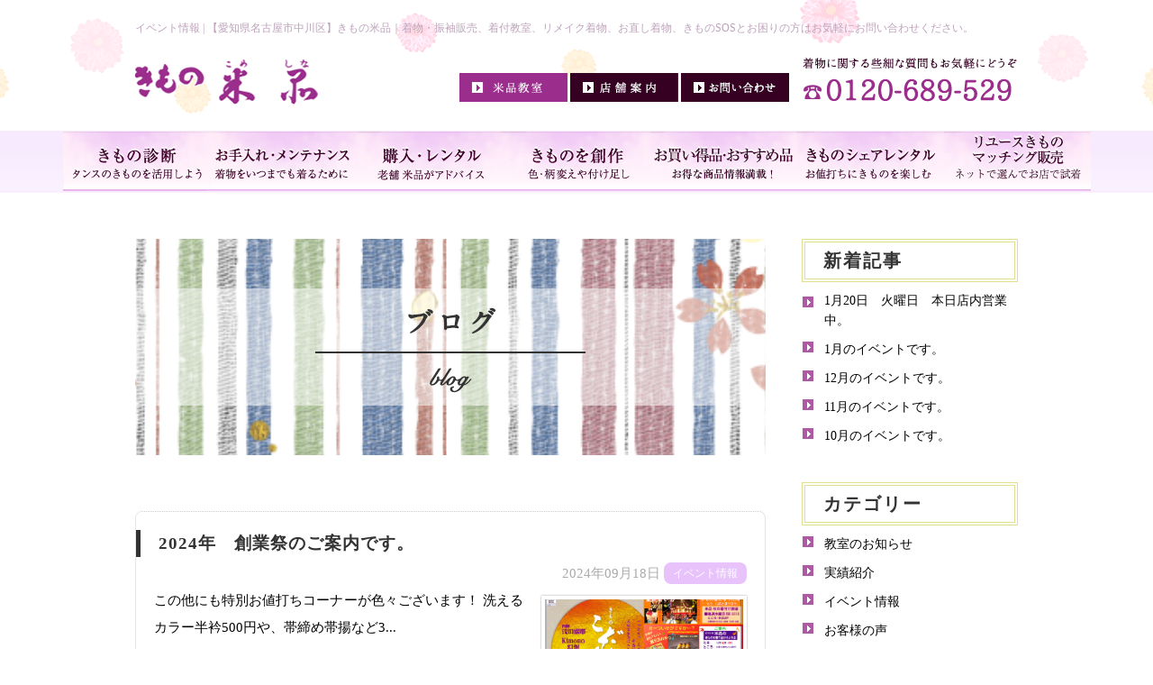

--- FILE ---
content_type: text/html; charset=UTF-8
request_url: https://komeshina.com/category/event/page/2/
body_size: 9067
content:


<!DOCTYPE html>
<html>
<head>
<title>イベント情報 | 【愛知県名古屋市中川区】きもの米品｜着物・振袖販売、着付教室、リメイク着物、お直し着物、きものSOSとお困りの方はお気軽にお問い合わせください。 - Part 2</title>
<meta http-equiv="Content-Type" content="text/html; charset=UTF-8">


<!-- All in One SEO Pack 2.3.5 by Michael Torbert of Semper Fi Web Design[32,120] -->
<meta name="robots" content="noindex,follow" />
<link rel='prev' href='https://komeshina.com/category/event/' />
<link rel='next' href='https://komeshina.com/category/event/page/3/' />

<link rel="canonical" href="https://komeshina.com/category/event/page/2/" />
				<script type="text/javascript">
					var _gaq = _gaq || [];
					          _gaq.push(['_setAccount', 'UA-24226588-1']);
															          _gaq.push(['_trackPageview']);
					(function () {
						var ga = document.createElement('script');
						ga.type = 'text/javascript';
						ga.async = true;
						            ga.src = ('https:' == document.location.protocol ? 'https://ssl' : 'http://www') + '.google-analytics.com/ga.js';
						            var s = document.getElementsByTagName('script')[0];
						s.parentNode.insertBefore(ga, s);
					})();
				</script>
				<!-- /all in one seo pack -->
<link rel="alternate" type="application/rss+xml" title="【愛知県名古屋市中川区】きもの米品｜着物・振袖販売、着付教室、リメイク着物、お直し着物、きものSOSとお困りの方はお気軽にお問い合わせください。 &raquo; イベント情報 カテゴリーのフィード" href="https://komeshina.com/category/event/feed/" />
		<script type="text/javascript">
			window._wpemojiSettings = {"baseUrl":"https:\/\/s.w.org\/images\/core\/emoji\/72x72\/","ext":".png","source":{"concatemoji":"https:\/\/komeshina.com\/wp\/wp-includes\/js\/wp-emoji-release.min.js?ver=4.5.32"}};
			!function(e,o,t){var a,n,r;function i(e){var t=o.createElement("script");t.src=e,t.type="text/javascript",o.getElementsByTagName("head")[0].appendChild(t)}for(r=Array("simple","flag","unicode8","diversity"),t.supports={everything:!0,everythingExceptFlag:!0},n=0;n<r.length;n++)t.supports[r[n]]=function(e){var t,a,n=o.createElement("canvas"),r=n.getContext&&n.getContext("2d"),i=String.fromCharCode;if(!r||!r.fillText)return!1;switch(r.textBaseline="top",r.font="600 32px Arial",e){case"flag":return r.fillText(i(55356,56806,55356,56826),0,0),3e3<n.toDataURL().length;case"diversity":return r.fillText(i(55356,57221),0,0),a=(t=r.getImageData(16,16,1,1).data)[0]+","+t[1]+","+t[2]+","+t[3],r.fillText(i(55356,57221,55356,57343),0,0),a!=(t=r.getImageData(16,16,1,1).data)[0]+","+t[1]+","+t[2]+","+t[3];case"simple":return r.fillText(i(55357,56835),0,0),0!==r.getImageData(16,16,1,1).data[0];case"unicode8":return r.fillText(i(55356,57135),0,0),0!==r.getImageData(16,16,1,1).data[0]}return!1}(r[n]),t.supports.everything=t.supports.everything&&t.supports[r[n]],"flag"!==r[n]&&(t.supports.everythingExceptFlag=t.supports.everythingExceptFlag&&t.supports[r[n]]);t.supports.everythingExceptFlag=t.supports.everythingExceptFlag&&!t.supports.flag,t.DOMReady=!1,t.readyCallback=function(){t.DOMReady=!0},t.supports.everything||(a=function(){t.readyCallback()},o.addEventListener?(o.addEventListener("DOMContentLoaded",a,!1),e.addEventListener("load",a,!1)):(e.attachEvent("onload",a),o.attachEvent("onreadystatechange",function(){"complete"===o.readyState&&t.readyCallback()})),(a=t.source||{}).concatemoji?i(a.concatemoji):a.wpemoji&&a.twemoji&&(i(a.twemoji),i(a.wpemoji)))}(window,document,window._wpemojiSettings);
		</script>
		<style type="text/css">
img.wp-smiley,
img.emoji {
	display: inline !important;
	border: none !important;
	box-shadow: none !important;
	height: 1em !important;
	width: 1em !important;
	margin: 0 .07em !important;
	vertical-align: -0.1em !important;
	background: none !important;
	padding: 0 !important;
}
</style>
	<style type="text/css">
	.wp-pagenavi{margin-left:auto !important; margin-right:auto; !important}
	</style>
  <link rel='stylesheet' id='contact-form-7-css'  href='https://komeshina.com/wp/wp-content/plugins/contact-form-7/includes/css/styles.css?ver=4.4.2' type='text/css' media='all' />
<link rel='stylesheet' id='jquery-ui-theme-css'  href='https://ajax.googleapis.com/ajax/libs/jqueryui/1.11.4/themes/smoothness/jquery-ui.min.css?ver=1.11.4' type='text/css' media='all' />
<link rel='stylesheet' id='jquery-ui-timepicker-css'  href='https://komeshina.com/wp/wp-content/plugins/contact-form-7-datepicker/js/jquery-ui-timepicker/jquery-ui-timepicker-addon.min.css?ver=4.5.32' type='text/css' media='all' />
<link rel='stylesheet' id='wp-pagenavi-style-css'  href='https://komeshina.com/wp/wp-content/plugins/wp-pagenavi-style/css/default.css?ver=1.0' type='text/css' media='all' />
<script type='text/javascript' src='https://komeshina.com/wp/wp-includes/js/jquery/jquery.js?ver=1.12.4'></script>
<script type='text/javascript' src='https://komeshina.com/wp/wp-includes/js/jquery/jquery-migrate.min.js?ver=1.4.1'></script>
<link rel='https://api.w.org/' href='https://komeshina.com/wp-json/' />
<link rel="EditURI" type="application/rsd+xml" title="RSD" href="https://komeshina.com/wp/xmlrpc.php?rsd" />
<link rel="wlwmanifest" type="application/wlwmanifest+xml" href="https://komeshina.com/wp/wp-includes/wlwmanifest.xml" /> 
<meta name="generator" content="WordPress 4.5.32" />
<!-- Favicon Rotator -->
<!-- End Favicon Rotator -->
	<style type="text/css">
	 .wp-pagenavi
	{
		font-size:12px !important;
	}
	</style>
	<meta name="viewport" content="width=device-width,maximum-scale=1,user-scalable=no">
<meta name="format-detection" content="telephone=no" />

<link href="https://komeshina.com/wp/wp-content/themes/komeshina/css/reset.css" rel="stylesheet" type="text/css" />
<link href="https://komeshina.com/wp/wp-content/themes/komeshina/css/common.css" rel="stylesheet" type="text/css" />
<link href="https://komeshina.com/wp/wp-content/themes/komeshina/css/sp.css" rel="stylesheet" type="text/css" />

<!--[if IE 6]>
<script type="text/javascript" src="https://komeshina.com/wp/wp-content/themes/komeshina/js/DD_belatedPNG_0.0.8a.js"></script>
    <script>
        DD_belatedPNG.fix('body');
    </script>
<![endif]-->

<!--[if lt IE 9]>
<script src="https://komeshina.com/wp/wp-content/themes/komeshina/js/respond.min.js"></script>
<![endif]-->

<!--[if lt IE 9]>
<script src="https://komeshina.com/wp/wp-content/themes/komeshina/js/html5shiv.js"></script>
<![endif]-->


<script type="text/javascript" src="https://komeshina.com/wp/wp-content/themes/komeshina/js/jquery-1.9.1.min.js"></script>


<script src="https://komeshina.com/wp/wp-content/themes/komeshina/js/imgLiquid-min.js" type="text/javascript"></script>
<script>
$(document).ready(function() {
    $(".imgLiquid").imgLiquid({
        fill: true  // アスペクト(縦横)比を維持させる
    });
});
</script>

<!--要素の高さを揃える-->
<script type="text/javascript" src="https://komeshina.com/wp/wp-content/themes/komeshina/js/jquery.heightLine.js"></script>
<script>
 $(window).load(function() {
  $(".s_post>div").heightLine()
 });
</script>
<script>
 $(window).load(function() {
  $(".s_post>a").heightLine()
 });
</script>

<!--要素の高さを揃える-->

<link href="https://komeshina.com/wp/wp-content/themes/komeshina/css/lightbox.css" rel="stylesheet" type="text/css" />
<script src="https://komeshina.com/wp/wp-content/themes/komeshina/js/lightbox-2.6.min.js"></script>

<!--　ユーザーエージェント　-->

<!--　ユーザーエージェントここまで　-->


<!-- ///// sp電話▽　/////-->
<script>
$(function(){
    // UAを取得
    var ua = navigator.userAgent;
    // iPhoneまたはAndroidのみ処理を実行
    if(ua.indexOf('iPhone') > 0 || ua.indexOf('Android') > 0){
        // phone-linkクラスが指定された<a>タグを全て置換する。
        $('.phone-link').each(function(){
            var str = $(this).text();
            //tel:で指定する番号はハイフンを除去する
            $(this).html($('<a>').attr('href', 'tel:' + str.replace(/-/g, '')).append(str + '</a>'));
        });
    }
});
</script>


<script type="text/javascript" src="https://komeshina.com/wp/wp-content/themes/komeshina/js/scrolltopcontrol.js"></script>

<!--スマホナビ-->
<link rel="stylesheet" type="text/css" href="https://komeshina.com/wp/wp-content/themes/komeshina/css/slicknav.css">
<script type="text/javascript" src="https://komeshina.com/wp/wp-content/themes/komeshina/js/jquery.slicknav.min.js"></script>
<script>
$(function(){
		$('#spNav').slicknav({
			prependTo:'#spNav'
		});
});
</script>
<script>
$(function(){
		$('#SP_service').slicknav({
			prependTo:'#SP_service'
		});
});
</script>
<!--スマホナビ-->


<!--画像切り替えブレイクポイント▼-->
<script type="text/javascript" src="https://komeshina.com/wp/wp-content/themes/komeshina/js/breakpoints.js"></script>
<script type="text/javascript">
;(function($) {
  $(function() {
      $(window).setBreakpoints({
          distinct: true,
          breakpoints: [ 1, 767 ]
      });
      $(window).bind('enterBreakpoint767',function() {
          $('img[src*="-pc."],img[src*="-sp."]').each(function() {
              $(this).attr('src', $(this).attr('src').replace('-sp', '-pc'));
          });
      });
      $(window).bind('enterBreakpoint1',function() {
          $('img[src*="-pc."],img[src*="-sp."]').each(function() {
              $(this).attr('src', $(this).attr('src').replace('-pc', '-sp'));
          });
      });
  });
})(jQuery);
</script>
<!--画像切り替えブレイクポイント▲-->

<!--ドロップダウン-->
<script type="text/javascript" src="https://komeshina.com/wp/wp-content/themes/komeshina/js/jquery.dropdown.js"></script>
<script>
  $(document).ready(function() {
    $('#g_navi ul').dropdown({
        textClass     : 'arrow',
        textOpenClass : 'open'
    });
  });
</script>
<!--ドロップダウンここまで-->


</head>

<body>

<header>
  <div class="inner">
    <h1>イベント情報 | 【愛知県名古屋市中川区】きもの米品｜着物・振袖販売、着付教室、リメイク着物、お直し着物、きものSOSとお困りの方はお気軽にお問い合わせください。</h1>
    <h2><a href="https://komeshina.com/home/"><img src="https://komeshina.com/wp/wp-content/themes/komeshina/img/header/logo.png" alt="きもの米品"/></a></h2>
    <div class="info">
      <ul>
        <li><a href="https://komeshina.com/class/"><img src="https://komeshina.com/wp/wp-content/themes/komeshina/img/header/class-pc.png" alt="きもの教室" /></a></li>
        <li><a href="https://komeshina.com/about/"><img src="https://komeshina.com/wp/wp-content/themes/komeshina/img/header/info-pc.png" alt="店舗案内" /></a></li>
        <li><a href="https://komeshina.com/contact/"><img src="https://komeshina.com/wp/wp-content/themes/komeshina/img/header/contact-pc.png" alt="お問い合わせ" /></a></li>
      </ul>
      <p class="tel"><a href="tel:0120-689-529"><img src="https://komeshina.com/wp/wp-content/themes/komeshina/img/header/tel-pc.png" alt="お電話はこちら 0120-689-529" /></a></p>
    </div>
  </div>
</header>

<!-- ///// PCnav▽　/////-->
<nav id="pcNav">
  <ul>
    <li><a href="https://komeshina.com/remake/"><img src="https://komeshina.com/wp/wp-content/themes/komeshina/img/header/1_sindan.png" alt="きもの診断" /></a></li>
    <li><a href="https://komeshina.com/cleaning/"><img src="https://komeshina.com/wp/wp-content/themes/komeshina/img/header/2_oteire.png" alt="お手入れ・メンテナンス" /></a></li>
    <li><a href="https://komeshina.com/product/"><img src="https://komeshina.com/wp/wp-content/themes/komeshina/img/header/3_rental.png" alt="購入・レンタル" /></a></li>
    <li><a href="https://komeshina.com/create/"><img src="https://komeshina.com/wp/wp-content/themes/komeshina/img/header/4_sousaku.png" alt="きものを創作" /></a></li>
    <li><a href="https://komeshina.com/sale/"><img src="https://komeshina.com/wp/wp-content/themes/komeshina/img/header/7_sale.png" alt="お買い得品・おすすめ品" /></a></li>
    <li><a href="https://komeshina.com/lend/"><img src="https://komeshina.com/wp/wp-content/themes/komeshina/img/header/6_share.png" alt="着物シェアレンタル" /></a></li>
    <li><a href="https://komeshina.com/buy/"><img src="https://komeshina.com/wp/wp-content/themes/komeshina/img/header/8_matching.png" alt="リユースきものマッチング販売" /></a></li>
  </ul>
</nav>

<!-- ///// SPnav▽　/////-->
<nav id="spNav">
  <ul id="menu">
    <li><a href="https://komeshina.com/home/">ホーム</a></li>
    <li><a href="https://komeshina.com/about/">米品について</a></li>
    <li><a href="https://komeshina.com/remake/">きもの診断</a></li>
    <li><a href="https://komeshina.com/cleaning/">お手入れ・メンテナンス</a></li>
    <li><a href="https://komeshina.com/product/">購入・レンタル</a></li>
    <li><a href="https://komeshina.com/create/">きものを創作</a></li>
    <li><a href="https://komeshina.com/class/">米品教室</a></li>
    <li><a href="https://komeshina.com/coordinate/">ワンポイント講座</a></li>
    <li><a href="https://komeshina.com/sale/">お買い得情報</a></li>
    <li><a href="https://komeshina.com/lend/">きものシェアレンタル</a></li>
    <li><a href="https://komeshina.com/buy/">リユースきものマッチング販売</a></li>
    <li><a href="https://komeshina.com/blog/">ブログ</a></li>
    <li><a href="https://komeshina.com/contact/">お問い合わせ</a></li>
  </ul>
</nav>

<!--▽ main content ▽-->

<div id="wrapper" class="inner">
  <!--左カラム-->
  <div id="content">
    <h3 id="mainv">
      <img src="https://komeshina.com/wp/wp-content/themes/komeshina/img/title/blog-pc.png" alt="ブログ"/>
    </h3>


    <div class="postbox">


      

    <section class="standard diary">

      <a class="box" href="https://komeshina.com/2024/09/18/2024%e5%b9%b4%e3%80%80%e5%89%b5%e6%a5%ad%e7%a5%ad%e3%81%ae%e3%81%94%e6%a1%88%e5%86%85%e3%81%a7%e3%81%99%e3%80%82/">
      <div class="post txtr archive" id="post-2873" class="post-2873 post type-post status-publish format-standard has-post-thumbnail hentry category-event category-none">

        <h6>2024年　創業祭のご案内です。</h6>

        <div class="date">
          <span class="day">2024年09月18日</span>
          <span id="cate-icon" class="event">イベント情報</span>
        </div>

                  <figure class="imgLiquid">
            <img width="1026" height="721" src="https://komeshina.com/wp/wp-content/uploads/2024/09/創業祭（外）表.jpg" class="attachment-full size-full wp-post-image" alt="創業祭（外）表" srcset="https://komeshina.com/wp/wp-content/uploads/2024/09/創業祭（外）表.jpg 1026w, https://komeshina.com/wp/wp-content/uploads/2024/09/創業祭（外）表-300x211.jpg 300w, https://komeshina.com/wp/wp-content/uploads/2024/09/創業祭（外）表-768x540.jpg 768w, https://komeshina.com/wp/wp-content/uploads/2024/09/創業祭（外）表-1024x720.jpg 1024w" sizes="(max-width: 1026px) 100vw, 1026px" />          </figure>
                    <p>
          この他にも特別お値打ちコーナーが色々ございます！

洗えるカラー半衿500円や、帯締め帯揚など3...          </p>

        </p>
        <p class="more">続きを見る</p>

      </div>
      </a>

    </section>

      

    <section class="standard diary">

      <a class="box" href="https://komeshina.com/2024/09/03/9%e6%9c%88%e3%81%ae%e3%82%a4%e3%83%99%e3%83%b3%e3%83%88%e3%81%a7%e3%81%99%e3%80%82-3/">
      <div class="post txtr archive" id="post-2864" class="post-2864 post type-post status-publish format-standard has-post-thumbnail hentry category-event category-none">

        <h6>9月のイベントです。</h6>

        <div class="date">
          <span class="day">2024年09月03日</span>
          <span id="cate-icon" class="event">イベント情報</span>
        </div>

                  <figure class="imgLiquid">
            <img width="756" height="1000" src="https://komeshina.com/wp/wp-content/uploads/2024/09/2024年9月ポップweb-2.jpg" class="attachment-full size-full wp-post-image" alt="2024年9月ポップweb" srcset="https://komeshina.com/wp/wp-content/uploads/2024/09/2024年9月ポップweb-2.jpg 756w, https://komeshina.com/wp/wp-content/uploads/2024/09/2024年9月ポップweb-2-227x300.jpg 227w" sizes="(max-width: 756px) 100vw, 756px" />          </figure>
                    <p>
          ...          </p>

        </p>
        <p class="more">続きを見る</p>

      </div>
      </a>

    </section>

      

    <section class="standard diary">

      <a class="box" href="https://komeshina.com/2024/07/30/8%e6%9c%88%e3%81%ae%e3%81%8a%e7%9b%86%e4%bc%91%e3%81%bf%e3%81%ae%e3%81%8a%e7%9f%a5%e3%82%89%e3%81%9b%e3%81%a7%e3%81%99%e3%80%82/">
      <div class="post txtr archive" id="post-2859" class="post-2859 post type-post status-publish format-standard has-post-thumbnail hentry category-event category-none">

        <h6>8月のお盆休みのお知らせです。</h6>

        <div class="date">
          <span class="day">2024年07月30日</span>
          <span id="cate-icon" class="event">イベント情報</span>
        </div>

                  <figure class="imgLiquid">
            <img width="756" height="1000" src="https://komeshina.com/wp/wp-content/uploads/2024/07/2024年8月ポップweb.jpg" class="attachment-full size-full wp-post-image" alt="2024年8月ポップweb" srcset="https://komeshina.com/wp/wp-content/uploads/2024/07/2024年8月ポップweb.jpg 756w, https://komeshina.com/wp/wp-content/uploads/2024/07/2024年8月ポップweb-227x300.jpg 227w" sizes="(max-width: 756px) 100vw, 756px" />          </figure>
                    <p>
          ...          </p>

        </p>
        <p class="more">続きを見る</p>

      </div>
      </a>

    </section>

      

    <section class="standard diary">

      <a class="box" href="https://komeshina.com/2024/07/18/7%e6%9c%88%e5%be%8c%e5%8d%8a%e3%82%ab%e3%83%ac%e3%83%b3%e3%83%80%e3%83%bc%e3%81%a7%e3%81%99/">
      <div class="post txtr archive" id="post-2855" class="post-2855 post type-post status-publish format-standard has-post-thumbnail hentry category-event category-go-out category-none">

        <h6>7月後半カレンダーです</h6>

        <div class="date">
          <span class="day">2024年07月18日</span>
          <span id="cate-icon" class="event">イベント情報</span>
        </div>

                  <figure class="imgLiquid">
            <img width="847" height="1416" src="https://komeshina.com/wp/wp-content/uploads/2024/07/2024年7月後半ポップweb.jpg" class="attachment-full size-full wp-post-image" alt="2024年7月後半ポップweb" srcset="https://komeshina.com/wp/wp-content/uploads/2024/07/2024年7月後半ポップweb.jpg 847w, https://komeshina.com/wp/wp-content/uploads/2024/07/2024年7月後半ポップweb-179x300.jpg 179w, https://komeshina.com/wp/wp-content/uploads/2024/07/2024年7月後半ポップweb-768x1284.jpg 768w, https://komeshina.com/wp/wp-content/uploads/2024/07/2024年7月後半ポップweb-613x1024.jpg 613w" sizes="(max-width: 847px) 100vw, 847px" />          </figure>
                    <p>
          ...          </p>

        </p>
        <p class="more">続きを見る</p>

      </div>
      </a>

    </section>

      

    <section class="standard diary">

      <a class="box" href="https://komeshina.com/2024/07/04/7%e6%9c%88%e3%81%ae%e3%82%a4%e3%83%99%e3%83%b3%e3%83%88%e3%81%a7%e3%81%99%e3%80%82/">
      <div class="post txtr archive" id="post-2852" class="post-2852 post type-post status-publish format-standard has-post-thumbnail hentry category-event category-none">

        <h6>7月のイベントです。</h6>

        <div class="date">
          <span class="day">2024年07月04日</span>
          <span id="cate-icon" class="event">イベント情報</span>
        </div>

                  <figure class="imgLiquid">
            <img width="842" height="1162" src="https://komeshina.com/wp/wp-content/uploads/2024/07/2024年7月ポップweb.jpg" class="attachment-full size-full wp-post-image" alt="2024年7月ポップweb" srcset="https://komeshina.com/wp/wp-content/uploads/2024/07/2024年7月ポップweb.jpg 842w, https://komeshina.com/wp/wp-content/uploads/2024/07/2024年7月ポップweb-217x300.jpg 217w, https://komeshina.com/wp/wp-content/uploads/2024/07/2024年7月ポップweb-768x1060.jpg 768w, https://komeshina.com/wp/wp-content/uploads/2024/07/2024年7月ポップweb-742x1024.jpg 742w" sizes="(max-width: 842px) 100vw, 842px" />          </figure>
                    <p>
          ７月２８日は臨時休業させて頂きます。

ご迷惑をお掛け致します。　店主...          </p>

        </p>
        <p class="more">続きを見る</p>

      </div>
      </a>

    </section>

      

    <section class="standard diary">

      <a class="box" href="https://komeshina.com/2024/06/04/6%e6%9c%8823%e6%97%a5%e3%80%80%e6%97%a5%e6%9b%9c%e6%97%a5%e3%80%80%e8%87%a8%e6%99%82%e4%bc%91%e6%a5%ad%e3%81%ae%e3%81%8a%e7%9f%a5%e3%82%89%e3%81%9b%e3%81%a7%e3%81%99%e3%80%82/">
      <div class="post txtr archive" id="post-2847" class="post-2847 post type-post status-publish format-standard hentry category-event category-none">

        <h6>6月23日　日曜日　臨時休業のお知らせです。</h6>

        <div class="date">
          <span class="day">2024年06月04日</span>
          <span id="cate-icon" class="event">イベント情報</span>
        </div>

                    <!--アイキャッチない場合-->
                    <p>
          6月23日　日曜日　臨時休業のお知らせです。

皆様には大変ご迷惑をおかけいたします。

店...          </p>

        </p>
        <p class="more">続きを見る</p>

      </div>
      </a>

    </section>

      

    <section class="standard diary">

      <a class="box" href="https://komeshina.com/2024/05/21/6%e6%9c%88%e3%81%ae%e3%82%a4%e3%83%99%e3%83%b3%e3%83%88%e3%81%a7%e3%81%99%e3%80%82-2/">
      <div class="post txtr archive" id="post-2844" class="post-2844 post type-post status-publish format-standard hentry category-event category-none">

        <h6>6月のイベントです。</h6>

        <div class="date">
          <span class="day">2024年05月21日</span>
          <span id="cate-icon" class="event">イベント情報</span>
        </div>

                    <!--アイキャッチない場合-->
                    <p>
          

...          </p>

        </p>
        <p class="more">続きを見る</p>

      </div>
      </a>

    </section>

      

    <section class="standard diary">

      <a class="box" href="https://komeshina.com/2024/05/01/5%e6%9c%88%e3%81%ae%e3%82%a4%e3%83%99%e3%83%b3%e3%83%88%e3%81%a7%e3%81%99%e3%80%82-2/">
      <div class="post txtr archive" id="post-2836" class="post-2836 post type-post status-publish format-standard hentry category-event category-none">

        <h6>5月のイベントです。</h6>

        <div class="date">
          <span class="day">2024年05月01日</span>
          <span id="cate-icon" class="event">イベント情報</span>
        </div>

                    <!--アイキャッチない場合-->
                    <p>
          ...          </p>

        </p>
        <p class="more">続きを見る</p>

      </div>
      </a>

    </section>

      

    <section class="standard diary">

      <a class="box" href="https://komeshina.com/2024/04/23/428%e6%97%a5%e3%81%8a%e4%bc%91%e3%81%bf%e3%81%95%e3%81%9b%e3%81%a6%e9%a0%82%e3%81%8d%e3%81%be%e3%81%99%e3%80%82/">
      <div class="post txtr archive" id="post-2832" class="post-2832 post type-post status-publish format-standard has-post-thumbnail hentry category-school category-event category-none">

        <h6>4/28(日)お休みさせて頂きます。</h6>

        <div class="date">
          <span class="day">2024年04月23日</span>
          <span id="cate-icon" class="school">教室のお知らせ</span>
        </div>

                  <figure class="imgLiquid">
            <img width="251" height="202" src="https://komeshina.com/wp/wp-content/uploads/2016/06/nyukai3-1.jpg" class="attachment-full size-full wp-post-image" alt="" />          </figure>
                    <p>
          4/28（日）はイベントがある為、お休みをさせて頂きます。...          </p>

        </p>
        <p class="more">続きを見る</p>

      </div>
      </a>

    </section>

      

    <section class="standard diary">

      <a class="box" href="https://komeshina.com/2024/04/17/5%e6%9c%88%e3%81%ae%e3%82%a4%e3%83%99%e3%83%b3%e3%83%88%e6%a1%88%e5%86%85%e3%81%a7%e3%81%99%e3%80%82/">
      <div class="post txtr archive" id="post-2824" class="post-2824 post type-post status-publish format-standard hentry category-event category-none">

        <h6>5月のイベント案内です。</h6>

        <div class="date">
          <span class="day">2024年04月17日</span>
          <span id="cate-icon" class="event">イベント情報</span>
        </div>

                    <!--アイキャッチない場合-->
                    <p>
           ...          </p>

        </p>
        <p class="more">続きを見る</p>

      </div>
      </a>

    </section>

      

    <section class="standard diary">

      <a class="box" href="https://komeshina.com/2024/04/09/4%e6%9c%88%e3%81%ae%e3%82%a4%e3%83%99%e3%83%b3%e3%83%88%e3%81%a7%e3%81%99%e3%80%82/">
      <div class="post txtr archive" id="post-2821" class="post-2821 post type-post status-publish format-standard has-post-thumbnail hentry category-event category-none">

        <h6>4月のイベントです。</h6>

        <div class="date">
          <span class="day">2024年04月09日</span>
          <span id="cate-icon" class="event">イベント情報</span>
        </div>

                  <figure class="imgLiquid">
            <img width="725" height="1000" src="https://komeshina.com/wp/wp-content/uploads/2024/04/2024年4月ポップ.jpg" class="attachment-full size-full wp-post-image" alt="2024年4月ポップ" srcset="https://komeshina.com/wp/wp-content/uploads/2024/04/2024年4月ポップ.jpg 725w, https://komeshina.com/wp/wp-content/uploads/2024/04/2024年4月ポップ-218x300.jpg 218w" sizes="(max-width: 725px) 100vw, 725px" />          </figure>
                    <p>
          ...          </p>

        </p>
        <p class="more">続きを見る</p>

      </div>
      </a>

    </section>

      

    <section class="standard diary">

      <a class="box" href="https://komeshina.com/2024/03/07/%ef%bc%93%e6%9c%88%ef%bc%93%ef%bc%91%e6%97%a5%e3%88%ae%e3%83%bb%ef%bc%94%e6%9c%88%ef%bc%91%e6%97%a5%e3%88%af%e3%83%bb%ef%bc%92%e6%97%a5%e3%88%b0/">
      <div class="post txtr archive" id="post-2811" class="post-2811 post type-post status-publish format-standard hentry category-event category-none">

        <h6>３月29日㈮・30日㈯・31日㈰</h6>

        <div class="date">
          <span class="day">2024年03月07日</span>
          <span id="cate-icon" class="event">イベント情報</span>
        </div>

                    <!--アイキャッチない場合-->
                    <p>
          ...          </p>

        </p>
        <p class="more">続きを見る</p>

      </div>
      </a>

    </section>

      

    <section class="standard diary">

      <a class="box" href="https://komeshina.com/2024/02/29/3%e6%9c%88%e3%81%ae%e3%82%a4%e3%83%99%e3%83%b3%e3%83%88%e3%81%a7%e3%81%99%e3%80%82-2/">
      <div class="post txtr archive" id="post-2799" class="post-2799 post type-post status-publish format-standard has-post-thumbnail hentry category-event category-none">

        <h6>3月のイベントです。</h6>

        <div class="date">
          <span class="day">2024年02月29日</span>
          <span id="cate-icon" class="event">イベント情報</span>
        </div>

                  <figure class="imgLiquid">
            <img width="695" height="1000" src="https://komeshina.com/wp/wp-content/uploads/2024/02/2024年3月.jpg" class="attachment-full size-full wp-post-image" alt="2024年3月" srcset="https://komeshina.com/wp/wp-content/uploads/2024/02/2024年3月.jpg 695w, https://komeshina.com/wp/wp-content/uploads/2024/02/2024年3月-209x300.jpg 209w" sizes="(max-width: 695px) 100vw, 695px" />          </figure>
                    <p>
          ...          </p>

        </p>
        <p class="more">続きを見る</p>

      </div>
      </a>

    </section>

      

    <section class="standard diary">

      <a class="box" href="https://komeshina.com/2024/02/01/2%e6%9c%88%e3%81%ae%e3%82%a4%e3%83%99%e3%83%b3%e3%83%88%e3%81%a7%e3%81%99/">
      <div class="post txtr archive" id="post-2791" class="post-2791 post type-post status-publish format-standard hentry category-event category-none">

        <h6>2月のイベントです</h6>

        <div class="date">
          <span class="day">2024年02月01日</span>
          <span id="cate-icon" class="event">イベント情報</span>
        </div>

                    <!--アイキャッチない場合-->
                    <p>
          ...          </p>

        </p>
        <p class="more">続きを見る</p>

      </div>
      </a>

    </section>

      

    <section class="standard diary">

      <a class="box" href="https://komeshina.com/2024/01/09/1%e6%9c%88%e3%81%ae%e3%82%a4%e3%83%99%e3%83%b3%e3%83%88%e3%81%a7%e3%81%99%e3%80%82-2/">
      <div class="post txtr archive" id="post-2786" class="post-2786 post type-post status-publish format-standard has-post-thumbnail hentry category-event category-none">

        <h6>1月のイベントです。</h6>

        <div class="date">
          <span class="day">2024年01月09日</span>
          <span id="cate-icon" class="event">イベント情報</span>
        </div>

                  <figure class="imgLiquid">
            <img width="846" height="1191" src="https://komeshina.com/wp/wp-content/uploads/2024/01/2024年1月ポップ.jpg" class="attachment-full size-full wp-post-image" alt="2024年1月ポップ" srcset="https://komeshina.com/wp/wp-content/uploads/2024/01/2024年1月ポップ.jpg 846w, https://komeshina.com/wp/wp-content/uploads/2024/01/2024年1月ポップ-213x300.jpg 213w, https://komeshina.com/wp/wp-content/uploads/2024/01/2024年1月ポップ-768x1081.jpg 768w, https://komeshina.com/wp/wp-content/uploads/2024/01/2024年1月ポップ-727x1024.jpg 727w" sizes="(max-width: 846px) 100vw, 846px" />          </figure>
                    <p>
          ...          </p>

        </p>
        <p class="more">続きを見る</p>

      </div>
      </a>

    </section>

      

    <section class="standard diary">

      <a class="box" href="https://komeshina.com/2023/11/30/12%e6%9c%88%e3%80%80%e3%82%ab%e3%83%ac%e3%83%b3%e3%83%80%e3%83%bc%e3%81%a7%e3%81%99%e3%80%82/">
      <div class="post txtr archive" id="post-2779" class="post-2779 post type-post status-publish format-standard has-post-thumbnail hentry category-event category-none">

        <h6>12月　カレンダーです。</h6>

        <div class="date">
          <span class="day">2023年11月30日</span>
          <span id="cate-icon" class="event">イベント情報</span>
        </div>

                  <figure class="imgLiquid">
            <img width="893" height="1051" src="https://komeshina.com/wp/wp-content/uploads/2023/11/2023年12月ポップ上旬.jpg" class="attachment-full size-full wp-post-image" alt="2023年12月ポップ上旬" srcset="https://komeshina.com/wp/wp-content/uploads/2023/11/2023年12月ポップ上旬.jpg 893w, https://komeshina.com/wp/wp-content/uploads/2023/11/2023年12月ポップ上旬-255x300.jpg 255w, https://komeshina.com/wp/wp-content/uploads/2023/11/2023年12月ポップ上旬-768x904.jpg 768w, https://komeshina.com/wp/wp-content/uploads/2023/11/2023年12月ポップ上旬-870x1024.jpg 870w" sizes="(max-width: 893px) 100vw, 893px" />          </figure>
                    <p>
          ...          </p>

        </p>
        <p class="more">続きを見る</p>

      </div>
      </a>

    </section>

      

    <section class="standard diary">

      <a class="box" href="https://komeshina.com/2023/11/29/12%e6%9c%88%e3%81%ae%e3%82%a4%e3%83%99%e3%83%b3%e3%83%88%e3%81%a7%e3%81%99%e3%80%82/">
      <div class="post txtr archive" id="post-2773" class="post-2773 post type-post status-publish format-standard hentry category-event category-none">

        <h6>12月のイベントです。</h6>

        <div class="date">
          <span class="day">2023年11月29日</span>
          <span id="cate-icon" class="event">イベント情報</span>
        </div>

                    <!--アイキャッチない場合-->
                    <p>
          



12/1（金）・2（土）・3（日）の3日間です！...          </p>

        </p>
        <p class="more">続きを見る</p>

      </div>
      </a>

    </section>

      

    <section class="standard diary">

      <a class="box" href="https://komeshina.com/2023/11/01/11%e6%9c%88%e3%81%ae%e3%82%a4%e3%83%99%e3%83%b3%e3%83%88%e3%81%a7%e3%81%99/">
      <div class="post txtr archive" id="post-2768" class="post-2768 post type-post status-publish format-standard has-post-thumbnail hentry category-event category-none">

        <h6>11月のイベントです</h6>

        <div class="date">
          <span class="day">2023年11月01日</span>
          <span id="cate-icon" class="event">イベント情報</span>
        </div>

                  <figure class="imgLiquid">
            <img width="842" height="1121" src="https://komeshina.com/wp/wp-content/uploads/2023/11/2023年11月ポップ.jpg" class="attachment-full size-full wp-post-image" alt="2023年11月ポップ" srcset="https://komeshina.com/wp/wp-content/uploads/2023/11/2023年11月ポップ.jpg 842w, https://komeshina.com/wp/wp-content/uploads/2023/11/2023年11月ポップ-225x300.jpg 225w, https://komeshina.com/wp/wp-content/uploads/2023/11/2023年11月ポップ-768x1022.jpg 768w, https://komeshina.com/wp/wp-content/uploads/2023/11/2023年11月ポップ-769x1024.jpg 769w" sizes="(max-width: 842px) 100vw, 842px" />          </figure>
                    <p>
          ...          </p>

        </p>
        <p class="more">続きを見る</p>

      </div>
      </a>

    </section>

      
          <div class='wp-pagenavi'>
<span class='pages'>2 / 8</span><a class="first" href="https://komeshina.com/category/event/">« First</a><a class="previouspostslink" rel="prev" href="https://komeshina.com/category/event/">«</a><span class='extend'>...</span><span class='current'>2</span><a class="page larger" href="https://komeshina.com/category/event/page/3/">3</a><span class='extend'>...</span><a class="nextpostslink" rel="next" href="https://komeshina.com/category/event/page/3/">»</a><a class="last" href="https://komeshina.com/category/event/page/8/">Last »</a>
</div>    </div>
    <!--postbox-->

  </div>

  <aside>

  		<div id="recent-posts-2" class="widget widget_recent_entries">		<h2 class="widgettitle">新着記事</h2>
		<ul>
					<li>
				<a href="https://komeshina.com/2026/01/20/1%e6%9c%8820%e6%97%a5%e3%80%80%e7%81%ab%e6%9b%9c%e6%97%a5%e3%80%80%e6%9c%ac%e6%97%a5%e5%ba%97%e5%86%85%e5%96%b6%e6%a5%ad%e4%b8%ad%e3%80%82/">1月20日　火曜日　本日店内営業中。</a>
						</li>
					<li>
				<a href="https://komeshina.com/2026/01/07/1%e6%9c%88%e3%81%ae%e3%82%a4%e3%83%99%e3%83%b3%e3%83%88%e3%81%a7%e3%81%99%e3%80%82-4/">1月のイベントです。</a>
						</li>
					<li>
				<a href="https://komeshina.com/2025/12/06/12%e6%9c%88%e3%81%ae%e3%82%a4%e3%83%99%e3%83%b3%e3%83%88%e3%81%a7%e3%81%99%e3%80%82-3/">12月のイベントです。</a>
						</li>
					<li>
				<a href="https://komeshina.com/2025/11/05/11%e6%9c%88%e3%81%ae%e3%82%a4%e3%83%99%e3%83%b3%e3%83%88%e3%81%a7%e3%81%99%e3%80%82-2/">11月のイベントです。</a>
						</li>
					<li>
				<a href="https://komeshina.com/2025/10/03/10%e6%9c%88%e3%81%ae%e3%82%a4%e3%83%99%e3%83%b3%e3%83%88%e3%81%a7%e3%81%99%e3%80%82-3/">10月のイベントです。</a>
						</li>
				</ul>
		</div>		<div id="categories-3" class="widget widget_categories"><h2 class="widgettitle">カテゴリー</h2>
		<ul>
	<li class="cat-item cat-item-12"><a href="https://komeshina.com/category/school/" >教室のお知らせ</a>
</li>
	<li class="cat-item cat-item-11"><a href="https://komeshina.com/category/remake/" >実績紹介</a>
</li>
	<li class="cat-item cat-item-4 current-cat"><a href="https://komeshina.com/category/event/" >イベント情報</a>
</li>
	<li class="cat-item cat-item-6"><a href="https://komeshina.com/category/voice/" >お客様の声</a>
</li>
	<li class="cat-item cat-item-7"><a href="https://komeshina.com/category/go-out/" >出かけよう会</a>
</li>
	<li class="cat-item cat-item-1"><a href="https://komeshina.com/category/none/" >未分類</a>
</li>
		</ul>
</div>

  <!--今月のコーデ-->
  <!--今月のコーデ-->
<p class="monthbnr">
  <a href="https://komeshina.com/coordinate/">
    <img src="https://komeshina.com/wp/wp-content/themes/komeshina/img/side/monthbnr-pc.png" alt="今月のコーディネイト" />
  </a>
</p>
<!--今月のコーデ-->
  <!--今月のコーデ-->

  <article>

  		<div id="recent-posts-2" class="widget widget_recent_entries">		<h2 class="widgettitle">新着記事</h2>
		<ul>
					<li>
				<a href="https://komeshina.com/2026/01/20/1%e6%9c%8820%e6%97%a5%e3%80%80%e7%81%ab%e6%9b%9c%e6%97%a5%e3%80%80%e6%9c%ac%e6%97%a5%e5%ba%97%e5%86%85%e5%96%b6%e6%a5%ad%e4%b8%ad%e3%80%82/">1月20日　火曜日　本日店内営業中。</a>
						</li>
					<li>
				<a href="https://komeshina.com/2026/01/07/1%e6%9c%88%e3%81%ae%e3%82%a4%e3%83%99%e3%83%b3%e3%83%88%e3%81%a7%e3%81%99%e3%80%82-4/">1月のイベントです。</a>
						</li>
					<li>
				<a href="https://komeshina.com/2025/12/06/12%e6%9c%88%e3%81%ae%e3%82%a4%e3%83%99%e3%83%b3%e3%83%88%e3%81%a7%e3%81%99%e3%80%82-3/">12月のイベントです。</a>
						</li>
					<li>
				<a href="https://komeshina.com/2025/11/05/11%e6%9c%88%e3%81%ae%e3%82%a4%e3%83%99%e3%83%b3%e3%83%88%e3%81%a7%e3%81%99%e3%80%82-2/">11月のイベントです。</a>
						</li>
					<li>
				<a href="https://komeshina.com/2025/10/03/10%e6%9c%88%e3%81%ae%e3%82%a4%e3%83%99%e3%83%b3%e3%83%88%e3%81%a7%e3%81%99%e3%80%82-3/">10月のイベントです。</a>
						</li>
				</ul>
		</div>		<div id="categories-3" class="widget widget_categories"><h2 class="widgettitle">カテゴリー</h2>
		<ul>
	<li class="cat-item cat-item-12"><a href="https://komeshina.com/category/school/" >教室のお知らせ</a>
</li>
	<li class="cat-item cat-item-11"><a href="https://komeshina.com/category/remake/" >実績紹介</a>
</li>
	<li class="cat-item cat-item-4 current-cat"><a href="https://komeshina.com/category/event/" >イベント情報</a>
</li>
	<li class="cat-item cat-item-6"><a href="https://komeshina.com/category/voice/" >お客様の声</a>
</li>
	<li class="cat-item cat-item-7"><a href="https://komeshina.com/category/go-out/" >出かけよう会</a>
</li>
	<li class="cat-item cat-item-1"><a href="https://komeshina.com/category/none/" >未分類</a>
</li>
		</ul>
</div>
  <h4><img src="https://komeshina.com/wp/wp-content/themes/komeshina/img/side/shop_logo-pc.png" alt="店舗情報" /></h4>
  <figure>
    <img src="https://komeshina.com/wp/wp-content/themes/komeshina/img/side/shop_img.png" alt="店舗イメージ" />
  </figure>
  <p class="tel"><a href="tel:0120-689-529"><img src="https://komeshina.com/wp/wp-content/themes/komeshina/img/index/contacttel.png" alt="お電話はこちら 0120-689-529"/></a></p>
  <p class="address">
    TEL:<span class="phone-link">052-382-2123</span><br />
    愛知県名古屋市中川区畑田町3-50<br />
    お問合せ時間：10:00 - 19:00
  </p>
  <p class="btn"><a href="https://komeshina.com/contact/" alt="メールでお問い合わせ"><img src="https://komeshina.com/wp/wp-content/themes/komeshina/img/side/shop_mail.png" /></a></p>
</article>

<article>
  <h4><img src="https://komeshina.com/wp/wp-content/themes/komeshina/img/side/service_logo-pc.png" alt="サービス一覧" /></h4>

  <!-- ///// SPnav▽　/////-->
  <nav id="SP_service">
    <ul id="menu">
      <li><a href="https://komeshina.com/sale/">お買い得情報</a></li>
      <li><a href="https://komeshina.com/about/">購入・レンタル</a></li>
      <li><a href="https://komeshina.com/cleaning/">お手入れ・メンテナンス</a>
        <ul>
          <li><a href="https://komeshina.com/cleaning/#maruarai">丸洗い</a></li>
          <li><a href="https://komeshina.com/cleaning/#simi">シミ抜き</a></li>
          <li><a href="https://komeshina.com/cleaning/#hassui">撥水ガード加工</a></li>
          <li><a href="https://komeshina.com/cleaning/#araibari">洗い張り</a></li>
          <li><a href="https://komeshina.com/remake/#somekae">染め替え</a></li>
          <li><a href="https://komeshina.com/remake/#size">サイズ直し</a></li>
          <li><a href="https://komeshina.com/remake/#sitate">お仕立て</a></li>
          <li><a href="https://komeshina.com/remake/#kamon">家紋入れ</a></li>
        </ul>
      <li><a href="https://komeshina.com/class/">米品教室一覧</a></li>
      <li><a href="https://komeshina.com/lend/">きものシェアレンタル</a></li>
      <li><a href="https://komeshina.com/buy/">リユースきものマッチング販売</a></li>
    </ul>
  </nav>
  <!-- ///// SPnav△　/////-->

  <ul class="service">

    <li><a href="https://komeshina.com/product/"><img src="https://komeshina.com/wp/wp-content/themes/komeshina/img/side/buy.png" alt="購入・レンタル" /></a></li>
    <li><a href="https://komeshina.com/cleaning/"><img src="https://komeshina.com/wp/wp-content/themes/komeshina/img/side/oteire.png" alt="お手入れ・メンテナンス" /></a></li>
    <li class="mini"><a href="https://komeshina.com/cleaning/#maruarai"><img src="https://komeshina.com/wp/wp-content/themes/komeshina/img/side/maruarai.png" alt="丸洗い" /></a></li>
    <li class="mini"><a href="https://komeshina.com/cleaning/#simi"><img src="https://komeshina.com/wp/wp-content/themes/komeshina/img/side/simi.png" alt="シミ抜き" /></a></li>
    <li class="mini"><a href="https://komeshina.com/cleaning/#hassui"><img src="https://komeshina.com/wp/wp-content/themes/komeshina/img/side/hassui.png" alt="撥水ガード加工" /></a></li>
    <li class="mini"><a href="https://komeshina.com/cleaning/#araibari"><img src="https://komeshina.com/wp/wp-content/themes/komeshina/img/side/araibari.png" alt="洗い張り" /></a></li>
    <li class="mini"><a href="https://komeshina.com/remake/#somekae"><img src="https://komeshina.com/wp/wp-content/themes/komeshina/img/side/somekae.png" alt="染め替え" /></a></li>
    <li class="mini"><a href="https://komeshina.com/remake/#size"><img src="https://komeshina.com/wp/wp-content/themes/komeshina/img/side/size.png" alt="サイズ直し" /></a></li>
    <li class="mini"><a href="https://komeshina.com/remake/#sitate"><img src="https://komeshina.com/wp/wp-content/themes/komeshina/img/side/ositate.png" alt="お仕立て" /></a></li>
    <li class="mini"><a href="https://komeshina.com/remake/#kamon"><img src="https://komeshina.com/wp/wp-content/themes/komeshina/img/side/kamon.png" alt="家紋入れ" /></a></li>
    <li><a href="https://komeshina.com/class/"><img src="https://komeshina.com/wp/wp-content/themes/komeshina/img/side/class.png" alt="着物教室一覧" /></a></li>
  </ul>

  <ul class="bnr">
    <li><a href="https://komeshina.com/sale/"><img src="https://komeshina.com/wp/wp-content/themes/komeshina/img/side/s_sale.jpg" alt="お買い得情報"/ ></a></li>
    <!-- <li><a href="https://komeshina.com/lend/"><img src="https://komeshina.com/wp/wp-content/themes/komeshina/img/side/bnr_sharing.png" alt="きものシェアリングレンタル" /></a></li> -->
    <li><a href="https://komeshina.com/buy/"><img src="https://komeshina.com/wp/wp-content/themes/komeshina/img/side/bnr_matching.png" alt="きものマッチング販売" /></a></li>
    <li><a href="https://komeshina.com/cleaning/"><img src="https://komeshina.com/wp/wp-content/themes/komeshina/img/side/bnr_sindan.png" alt="きもの診断" /></a></li>
    <li><a href="https://komeshina.com/coordinate/"><img src="https://komeshina.com/wp/wp-content/themes/komeshina/img/side/bnr_onepoint.png" alt="老舗米品のワンポイントきもの講座" /></a></li>
    <li><a href="https://komeshina.com/create/"><img src="https://komeshina.com/wp/wp-content/themes/komeshina/img/side/bnr_sousaku.png" alt="きものを創作" /></a></li>
    <li><a href="http://ameblo.jp/komeshina/" target="_blank"><img src="https://komeshina.com/wp/wp-content/themes/komeshina/img/common/bnr_blog.gif" alt="ブログ" /></a></li>
  </ul>
</article>

</aside>

</div>



<footer>
  <div class="inner">
    <div class="nav">
      <h4>米品について</h4>
      <ul>
        <li><a href="https://komeshina.com/home/">トップページ</a></li>
        <li><a href="https://komeshina.com/about/">米品について</a></li>
        <li><a href="https://komeshina.com/about/#01">古物営業法に基づく表示</a></li>
        <li><a href="https://komeshina.com/contact/">お問い合わせフォーム</a></li>
        <li><a href="https://komeshina.com/orderform/">ご注文フォーム</a></li>
      </ul>
    </div>

    <div class="nav">
      <h4>サービス一覧</h4>
      <ul>
     <li><a href="https://komeshina.com/sale/">お買い得情報</a></li>
        <li><a href="https://komeshina.com/cleaning/">お手入れ・メンテナンス</a></li>
        <li><a href="https://komeshina.com/remake/">きものリメイク・お直し</a></li>
        <li><a href="https://komeshina.com/product/">きもの購入・レンタル</a></li>
        <li><a href="https://komeshina.com/class/">米品教室</a></li>
        <li><a href="https://komeshina.com/create/">きものを創作</a></li>
        <li><a href="https://komeshina.com/lend/">きものシェアレンタル</a></li>
        <li><a href="https://komeshina.com/buy/">リユースきものマッチング販売</a></li>
      </ul>
    </div>

    <div class="nav">
      <h4>きものについて</h4>
      <ul>
        <li><a href="https://komeshina.com/coordinate/">ワンポイントきもの講座</a></li>
        <li><a href="https://komeshina.com/blog/">ブログ</a></li>
      </ul>
    </div>
  </div>
  <!-- inner -->
</footer>

<div id="copyright">
  <small>Copyright komeshina All Rights Reserved</small>
</div>

<script type='text/javascript' src='https://komeshina.com/wp/wp-content/plugins/contact-form-7/includes/js/jquery.form.min.js?ver=3.51.0-2014.06.20'></script>
<script type='text/javascript'>
/* <![CDATA[ */
var _wpcf7 = {"loaderUrl":"https:\/\/komeshina.com\/wp\/wp-content\/plugins\/contact-form-7\/images\/ajax-loader.gif","recaptchaEmpty":"\u3042\u306a\u305f\u304c\u30ed\u30dc\u30c3\u30c8\u3067\u306f\u306a\u3044\u3053\u3068\u3092\u8a3c\u660e\u3057\u3066\u304f\u3060\u3055\u3044\u3002","sending":"\u9001\u4fe1\u4e2d ..."};
/* ]]> */
</script>
<script type='text/javascript' src='https://komeshina.com/wp/wp-content/plugins/contact-form-7/includes/js/scripts.js?ver=4.4.2'></script>
<script type='text/javascript' src='https://komeshina.com/wp/wp-includes/js/jquery/ui/core.min.js?ver=1.11.4'></script>
<script type='text/javascript' src='https://komeshina.com/wp/wp-includes/js/jquery/ui/datepicker.min.js?ver=1.11.4'></script>
<script type='text/javascript' src='https://ajax.googleapis.com/ajax/libs/jqueryui/1.11.4/i18n/datepicker-ja.min.js?ver=1.11.4'></script>
<script type='text/javascript' src='https://komeshina.com/wp/wp-content/plugins/contact-form-7-datepicker/js/jquery-ui-timepicker/jquery-ui-timepicker-addon.min.js?ver=4.5.32'></script>
<script type='text/javascript' src='https://komeshina.com/wp/wp-content/plugins/contact-form-7-datepicker/js/jquery-ui-timepicker/i18n/jquery-ui-timepicker-ja.js?ver=4.5.32'></script>
<script type='text/javascript' src='https://komeshina.com/wp/wp-includes/js/jquery/ui/widget.min.js?ver=1.11.4'></script>
<script type='text/javascript' src='https://komeshina.com/wp/wp-includes/js/jquery/ui/mouse.min.js?ver=1.11.4'></script>
<script type='text/javascript' src='https://komeshina.com/wp/wp-includes/js/jquery/ui/slider.min.js?ver=1.11.4'></script>
<script type='text/javascript' src='https://komeshina.com/wp/wp-includes/js/jquery/ui/button.min.js?ver=1.11.4'></script>
<script type='text/javascript' src='https://komeshina.com/wp/wp-content/plugins/contact-form-7-datepicker/js/jquery-ui-sliderAccess.js?ver=4.5.32'></script>
<script type='text/javascript' src='https://komeshina.com/wp/wp-includes/js/wp-embed.min.js?ver=4.5.32'></script>
</body>
</html>


--- FILE ---
content_type: text/css
request_url: https://komeshina.com/wp/wp-content/themes/komeshina/css/common.css
body_size: 7362
content:
@charset "UTF-8";

@media screen and (min-width:767px) {
/***********************************************/
/******************common**********************/
/***********************************************/


a{
	text-decoration:none;
	color:#030303;
}
a:focus, *:focus {
	outline:none;
}
a:hover , a:hover img{
	filter: progid:DXImageTransform.Microsoft.Alpha(Opacity=50);
	opacity: 0.6;
	-webkit-transition: 0.3s ease;
	-moz-transition: 0.3s ease;
	-o-transition: 0.3s ease;
	transition: 0.3s ease;
}
a:hover {
	color:#9b2e8d;
}
body {
  min-width: 1089px;
	font-size:15px;
	line-height: 2;
	color: #656565;
	font-family:'メイリオ',Meiryo,'ヒラギノ角ゴ Pro W3','Hiragino Kaku Gothic Pro','ＭＳ Ｐゴシック';
	margin:0 auto;
	overflow:hidden;
	overflow-y:scroll;
}
ul {
  list-style: none;
}
p{
	margin-bottom: 0.8em;
}
.disnone{
    display: none;
}
/************************* common *************************/
.inner {
	width: 980px;
	height: auto;
	margin: 0 auto;
	overflow: hidden;
}
#wrapper {
	margin: 0 auto 55px auto;
}
#content {
	width: 700px;
	height: auto;
	float: left;
	margin-right: 40px;
}
#content section {
	width: 100%;
	overflow: hidden;
/*	margin: 0 0 60px 0;*/
}
h4.maincopy {
	font-family: "游明朝", YuMincho, "ヒラギノ明朝 ProN W3", "Hiragino Mincho ProN", "HG明朝E", "ＭＳ Ｐ明朝", "ＭＳ 明朝", serif;
	font-size: 143%;
	margin: 0 0 30px 0;
	color: #333;
}
.standard h5 {
	width: auto;
	height: auto;
	color: #333;
	font-family: "游明朝", YuMincho, "ヒラギノ明朝 ProN W3", "Hiragino Mincho ProN", "HG明朝E", "ＭＳ Ｐ明朝", "ＭＳ 明朝", serif;
	font-size: 158%;
	margin: 15px auto;
	padding: 4px 0 10px 50px;
	letter-spacing: 1px;
	background-image: url('../img/common/h5bk.png');
	background-repeat: no-repeat;
}
.standard h6 {
	width: auto;
	color: #333;
	font-family: "游明朝", YuMincho, "ヒラギノ明朝 ProN W3", "Hiragino Mincho ProN", "HG明朝E", "ＭＳ Ｐ明朝", "ＭＳ 明朝", serif;
	font-size: 129%;
	font-weight: bold;
	letter-spacing: 1px;
	padding: 0 0 0 10px;
	margin: 10px 0 15px 0;
	border-left: 5px solid #edd48b;
	line-height: 1.4;
}

.standard table th {
	width: 30%;
	font-weight: normal;
	border-bottom: 1px solid #e2ace6;
	background-color: #f7eafe;
	text-align: left;
	padding: 10px;
}
.standard table td {
	border-bottom: 1px solid #f7eafe;
	background-color: #fafafa;
	padding: 10px;
}
.standard p a {
	color: #c08bdd;
	text-decoration: underline;
}
.standard p a:hover {
	color: #e2ace6;
	text-decoration: none;
}
.standard .tel {
	pointer-events: none;
}
/************************* 標準記事・文章のみブロック *************************/
.txt {
	width: 100%;
}
.txt ,
.txtr ,
.txtl {
	width: auto;
	height: auto;
	overflow: hidden;
/*	margin-bottom: 30px;*/
}
.txt p ,
.txtr p ,
.txtl p {
	text-align: justify;
	overflow: hidden;
}
.txtr figure ,
.txtl figure {
	width: auto;
}
.txtr figure {
	float: right;
	margin:0 10px 0 15px;
}
.txtl figure {
	float: left;
	margin: 0 10px;
}
.txt figure{
	margin: 20px auto;
	text-align: center;
	width: auto;
	height: auto;
}
.txt figure img {
	width: auto;
	max-width: 90%;
	height: auto;
	margin: 20px auto;
	display: block;
	border: 4px solid #fff;
	-moz-box-shadow: 0 0 2px #999;
	-webkit-box-shadow: 0 0 2px #999;
	box-shadow: 0 0 2px #999;
}

.txtr figure img ,
.txtl figure img {
	width: 220px;
  height: auto;
  border: 4px solid #fff;
  -moz-box-shadow: 0 0 2px #999;
  -webkit-box-shadow: 0 0 2px #999;
  box-shadow: 0 0 2px #999;
}
.txtr figure img ,
.txtl figure img {
}
.txtl figcaption {
	float: left;
	margin-right: 10px;
}
/*画像を右に配置した時のテーブル*/
.txt table th ,
.txtr table th ,
.txtl table th {
	padding: 5px 0 5px 10px;
	text-align: justify;
	background-color: #f7eafe;
}
.txt table td ,
.txtr table td ,
.txtl table td {
	padding: 10px;
	text-align: justify;
	background-color: #fafafa;
}
.txtr table ,
.txtl table {
  margin: 20px 0;
	border-collapse: collapse;
}
.txt table {
	width: 100%;
  margin: 20px 0;
	border-collapse: collapse;
}
.txt table p {
	width: auto;
	text-align: justify;
}
.txt table th ,
.txt table td {
	padding: 10px;
	font-weight: normal;
	box-sizing: border-box;
}
.txtl table th {
  width: 25%;
	text-align: left;
	padding-left: 10px;
	font-weight: normal;
}
.txtl table td {
  width: auto;
}
.txt li,
.txtr li,
.txtl li {
	list-style: circle;
	margin-left: 20px;
	padding-left: 10px;
	text-align: justify;
}
.txt p img, .txtr p img, .txtl p img {
    width: auto;
    max-width: 100%;
    height: auto;
    border: 4px solid #fff !important;
    -moz-box-shadow: 0 0 2px #999;
    -webkit-box-shadow: 0 0 2px #999;
    box-shadow: 0 0 2px #999;
    box-sizing: border-box;
}
/************************* header *************************/
header {
	width: 100%;
	height: auto;
	background-image: url('../img/header/bk-pc.png');
	background-repeat: repeat-x;
	background-position: top;
	padding: 10px 0;
	box-sizing: border-box;
}
header h1 {
	font-size: 79%;
	color: #bea3bb;
	text-align: left;
	font-weight: normal;
	margin: 10px 0 20px 0;
}
header h2 {
	width: 205px;
	height: auto;
	float: left;
}
header .info {
	width: auto;
	float: right;
}
header ul {
	width: 370px;
	height: auto;
	float: left;
	overflow: hidden;
	margin-right: 10px;
}
header ul li {
	float: left;
	vertical-align: bottom;
	display: inline-block;
	margin-right: 3px;
}
.tel {
	float: right;
	pointer-events: none;
}


/* =============================================================================
	PC：ドロップダウンメニュー
============================================================================= */
#pcNav {
	width: 100%;
  height: auto;
	overflow: hidden;
	margin-bottom: 40px;
	background-image: url('../img/header/navbk.png');
	background-repeat: repeat-x;
}
#pcNav ul {
	width: 980px;
	height: auto;
	margin: 0 auto;
  display: flex;
  justify-content: center;

}
#pcNav ul li {
  width: 162px;
  height: auto;
	margin-right: 1px;
}

#pcNav ul li ul {
	margin-left:0;
	padding-top:0px;
	list-style:none;
	position:absolute;
	z-index:999;
	width: 173px;
}

#pcNav ul li ul li {
	padding-bottom:1px;
	float:none;
	border-right:none;
	font-size:110%;
	margin: 2px 0;
}

#pcNav ul li ul li a{
	background:#4c7d97;
	color: #fff;
	text-indent: 0;
	height: auto;
	padding: 10px 0;
	width: 149px;
	display: block;
  font-size: 90%;
	text-align: center;
	text-decoration:none;
}

#pcNav ul li ul li a:hover {
	filter: progid:DXImageTransform.Microsoft.Alpha(Opacity=50);
	opacity: 0.5;
	-webkit-transition: 0.3s ease;
	-moz-transition: 0.3s ease;
	-o-transition: 0.3s ease;
	transition: 0.3s ease;
}

/*スマホナビ非表示*/
#spNav {
	display: none;
}

/************************* aside *************************/
aside {
	width: 240px;
	height: auto;
	float: right;
}
aside .widget {
  margin-bottom: 40px;
}
.widgettitle {
	font-family: "游明朝", YuMincho, "ヒラギノ明朝 ProN W3", "Hiragino Mincho ProN", "HG明朝E", "ＭＳ Ｐ明朝", "ＭＳ 明朝", serif;
	border: 4px double #E0DF8E;
	font-size: 134%;
	padding-left: 20px;
	margin-bottom: 10px;
	color: #333;
	letter-spacing: 2px;
}
aside .widget ul li {
	background-image: url('../img/footer/li_icon.png');
	background-repeat: no-repeat;
	background-position: left 15%;
	padding-left: 25px;
	font-size: 90%;
	line-height: 1.7;
	margin: 10px 0;
}
aside .monthbnr {
	width: auto;
	display: block;
	margin: 0 auto 40px auto;
}
aside article {
	width: auto;
	height: auto;
	margin-bottom: 35px;
}
aside article h4 {
	margin-bottom: 10px;
}
aside article .tel {
	height: auto;
	margin: 5px auto 0 auto;
	pointer-events: none;
}
aside article .tel img {
  width: 100%;
  height: auto;
}
aside article .address {
	font-size: 93%;
	text-align: center;
	margin: 0 0 5px 0;
}
aside article .service {
	width: auto;
	height: auto;
	margin-bottom: 20px;
}
aside article .service li {
	width: auto;
	height: 80px;
}
aside article .service li.mini {
	width: auto;
	height: 40px;
}
aside article .bnr {
	width: auto;
	height: auto;
}
aside article .bnr li {
	width: auto;
	height: 140px;
	margin-bottom: 10px;
}
#SP_service {
	display: none;
}
aside article .blog {
	width: auto;
	height: 335px;
	overflow-y: scroll;
}
aside article .blog ul {
	width: auto;
	height: auto;
	overflow-y: auto;
}
aside article .blog ul li {
	width: auto;
	height: auto;
	border-bottom: 1px dotted #bcbcbc;
	margin-bottom: 10px;
	padding: 5px 0 10px 0;
}
#cate-icon ,
aside article .blog ul li span {
	width: auto;
	border-radius: 6px;
	color: #fff;
	display: inline-block;
	text-align: center;
	font-size: 80%;
}
aside article .blog ul li span.cleaning {
	background-color: #8fc1b4;
}
aside article .blog ul li span.event {
	background-color: #e7c2fb;
}
aside article .blog ul li span.guest {
	background-color: #f7baa5;
}
aside article .blog ul li span.walk {
	background-color: #fbda89;
}
aside article .blog ul li small {
	display: inline-block;
  margin-left: 10px;
  font-size: 90%;
}
aside article .blog ul li a {
	text-decoration: underline;
	display: block;
	margin-top: 5px;
}

/************************* faq *************************/
.faq_q {
	background-image: url("../img/common/q_icon.png");
	background-position: 2%;
	background-repeat: no-repeat;
	padding: 25px 15px 25px 80px;
	background-size: auto;
	border-radius: 7px;
	font-size: 100%;
	border: 1px solid #8fc1b4;
	text-align: justify;
}
.faq_a {
	background-image: url("../img/common/a_icon.png");
	background-position: 2% 20%;
	background-repeat: no-repeat;
	padding: 25px 15px 25px 80px;
	text-align: justify;
}


/************************* index *************************/

.info2 {

	float: right;
}
.info2 ul {
	height: auto;
	float: left;
	overflow: hidden;
}
.info2 ul li {
	float: left;
	vertical-align: bottom;
	display: inline-block;
	margin-right: 10px;
}



#mainv {
	width: 980px;
	height: auto;
	margin-bottom: 50px;
}
.index_mainv {
	float: left;
}

.corde {
	width: 200px;
	height: 430px;
	padding: 50px 40px;
	float: right;
	background-image: url('../img/index/cordebk.png');
	background-repeat: no-repeat;
}
.logo {
	width: 202px;
	height: auto;
	margin-bottom: 20px;
}
.monthcorde {
	width: 200px;
	height: 200px;
	position: relative;
	overflow: hidden;
	background-color: #fff;
	box-shadow: 0 0 4px #999;
}
.monthcorde figure {
	position: absolute;
	left: 50%;
	top: 50%;
	width: 100%;
	height: 200px;
	line-height: 200px;
	margin: -100px 0 0 -50%;
	text-align: center;
}
.monthcorde figure img {
	width: 100%;
  vertical-align: middle;
	margin-bottom: 10px;
}
.corde p.btn {
	margin-top: 30px;
}

.key {
	width: auto;
	height: auto;
	overflow: hidden;
	margin: 30px 0;
}
.key article {
    background-color: #fceffa;
    margin: 0 6px 40px;
    overflow: hidden;
    padding: 50px 30px;
	background-image: url("../img/header/bk-pc.png");
    background-position: center top;
    background-repeat: repeat-x;
}
.key article.at2 {
/*	border-width: 0 1px;
	border-color: #ccc;
	border-style: dotted;
	padding: 0 10px;*/
}
.key article figure {
	width: auto;
	height: auto;
}
.key article figure img {
	display: block;
	margin: 0 auto;
	height: auto;
	margin-bottom: 20px;
	border: 1px solid #fff;
	padding: 2px;
}
.key h4 {
	width: auto;
	height: auto;
	margin: 10px auto 40px;
}
.key img.pointlogo {
	display: block;
	margin: 0 auto;
}
.key h5 {
	text-align: center;
	margin: 10px 0;
	font-weight: normal;
	display: block;
	font-family: "游明朝", YuMincho, "ヒラギノ明朝 ProN W3", "Hiragino Mincho ProN", "HG明朝E", "ＭＳ Ｐ明朝", "ＭＳ 明朝", serif;
	font-size: 134%;
	color: #333;
}
.key p {
	height: auto;
	text-align: justify;
	font-size: 93%;
	margin: 0 auto;
}


.latest {
	width: 710px !important;
	height: auto;
	overflow: hidden;
	margin-bottom: 30px;
}
.latest h4 {
	width: 599px;
	height: auto;
	float: left;
}
.latest h6 {
	width: auto;
	color: #333;
	font-family: "游明朝", YuMincho, "ヒラギノ明朝 ProN W3", "Hiragino Mincho ProN", "HG明朝E", "ＭＳ Ｐ明朝", "ＭＳ 明朝", serif;
	font-size: 129%;
	font-weight: normal;
	letter-spacing: 1px;
	padding: 0 0 0 10px;
	margin: 10px 0 15px 0;
	border-left: 5px solid #ffb9ba;
}
.latest .btn {
	width: 100px;
	height: auto;
	float: left;
}
.latest article {
	width: 220px;
	height: auto;
	float: left;
	margin: 0 8px 40px 8px;
}
.latest article a {
  display: block;
}
.latest article figure img {
  width: 100%;
  height: auto;
}
.latest strong {
	color: #030303;
	text-align: center;
	margin: 10px 0;
	font-weight: normal;
	display: block;
}
.latest p {
	width: 95%;
	height: auto;
	text-align: justify;
	font-size: 93%;
	margin: 0 auto;
	color: #030303;
}

.recommend {
	width: auto;
	height: auto;
	margin: 20px 0 30px 0;
	overflow: hidden;
}
.rc2 {
	margin-left: 30px;
}
.recommend .btn {
	width: 100px;
	height: auto;
	float: right;
}
.recommend h5 ,
.indexblog h5 {
	clear: both;
	background-image: url('../img/index/menuicon.png');
	background-repeat: no-repeat;
	padding-left: 25px;
	font-size: 143%;
	color: #333;
	font-family: "游明朝", YuMincho, "ヒラギノ明朝 ProN W3", "Hiragino Mincho ProN", "HG明朝E", "ＭＳ Ｐ明朝", "ＭＳ 明朝", serif;
	font-weight: normal;
	background-position: left 43%;
	margin-bottom: 5px;
	line-height: 1.3;
}
.recommend article {
	width: 46%;
	height: auto;
	border-bottom: 1px dotted #bcbcbc;
	float: left;
	overflow: hidden;
	margin: 0 2% 20px 2%;
}
.recommend article a {
	display: block;
	border-bottom: 1px dotted #bcbcbc;
}
.recommend article a:hover {
	background-color: #f9f9f9;
}
.recommend article figure {
	width: auto;
	height: auto;
	text-align: center;
}
.recommend article figure img {
  width: 100%;
}
.recommend article p {
	width: auto;
	height: auto;
	padding-bottom: 10px;
	line-height: 2;
	margin: 0 auto;
	text-align: justify;
	min-height: 60px;
}
.recommend span img {
	width: 100px;
	height: auto;
	display: block;
	margin: 0 0 20px auto;
}
.contact {
	border: 1px solid #360023;
	width: auto;
	height: auto;
	clear: both;
	padding: 0 40px 15px 40px;
	overflow: hidden;
}
.contact h4 {
	width: auto;
	height: auto;
	margin-bottom: 25px;
	margin-left: -38px;
	margin-top: 1px;
}
.contact .info {
	width: 240px;
	height: auto;
	float: left;
}
.contact h5 img {
    width: auto;
    height: 50px;
    margin: 0 auto 10px auto;
    display: block;
}
.contact .info p {
	text-align: center;
	line-height: 1.4;
	font-size: 85%;
}
.contact .info .tel {
	width: 240px;
	height: auto;
	margin-bottom: 5px;
}
.contact .info .tel a {
	pointer-events: none;
}
.contact figure {
	width: 330px;
	height: auto;
	float: right;
}

/************************* index2 *************************/
.index {
}
h4.index_midashi {
	width: auto;
	height: auto;
	clear: both;
	color: #333;
	font-family: "游明朝", YuMincho, "ヒラギノ明朝 ProN W3", "Hiragino Mincho ProN", "HG明朝E", "ＭＳ Ｐ明朝", "ＭＳ 明朝", serif;
	font-size: 158%;
	padding: 4px 0 10px 50px;
	letter-spacing: 1px;
	background-image: url('../img/common/h5bk.png');
	background-repeat: no-repeat;
}
.indexblog a {
	display: block;
	width: auto;
	height: auto;
	overflow: hidden;
}
.indexblog a:hover {
  background-color: #f9f9f9;
}
.bigpost {
	width: 100%;
	height: auto;
}
.bigpost figure {
    width: 400px;
    margin: 10px auto;
	}
.bigpost figure img {
	box-sizing: border-box;
	width: 100%;
	height: auto;
}
.bigpost .txt {
    text-align: center;
    margin: 0 auto;
		padding: 20px 20px 50px 20px;
		position: relative;
}
.bigpost h5 {
	text-align: left;
}
.bigpost .more {
    width: 158px;
    margin: 0 auto;
}
.bigpost .more img {
    width: 158px;
    height: auto;
    display: block;
    margin: 0 auto;
}
.s_post {
	width: auto;
	height: auto;
	overflow: hidden;
	margin: 5% -2% 0 -2%;
}
.s_post figure {
    width: 330px;
    height: 140px;
		margin: 10px auto;
		border: 4px solid #fff;
		-moz-box-shadow: 0 0 2px #999;
		-webkit-box-shadow: 0 0 2px #999;
		box-shadow: 0 0 2px #999;
		box-sizing: border-box;
}
.s_post .more img {
    width: auto;
    height: auto;
    display: block;
    margin: 0 auto;
}
.s_post p {
    padding: 0 10px;
}
.s_post a {
	min-height: 340px;
}
.indexblog {
    margin-bottom: 30px;
}
.indexblog .s_post .txt {
	border-bottom: 1px dotted #000;
	float: left;
	width: 46%;
	margin: 0 2% 3% 2%;
	position: relative;
}
.indexblog .more {
	position: absolute;
	left: 0;
	right: 0;
	bottom: 20px;
}
/************************* about *************************/
strong.orner {
	text-align: right;
}
.staff .txtl,
.staff .txtr {
	padding: 20px;
	margin: 0 0 40px 0;
	border-radius: 6px;
	overflow: hidden;
	background-color: #f9f6e9;
}
.staff .txtl {
	background-image: url('../img/about/staffbk_r.png');
	background-repeat: no-repeat;
	background-position: right bottom;
}
.staff .txtr {
	background-image: url('../img/about/staffbk_l.png');
	background-repeat: no-repeat;
	background-position: left bottom;
}

.staff h6 {
	height: 30px;
	padding: 5px 0 10px 45px;
	border: none;
	background-image: url('../img/about/h6bk.png');
	background-repeat: no-repeat;
}
.staff table {
	font-size: 100%;
}
.staff table th {
	border-bottom: 1px solid #f5d4f7;
	text-align: left;
	padding: 10px;
	background-color: transparent;
}
.staff table td {
	border-bottom: 1px solid #f7eafe;
	background-color: transparent;
}
.textarea {
  height: 400px;
  width: auto;
}
.textarea iframe {
  width: 100%;
  height: 100%;
}

/************************* sos *************************/
.sos .point {
	padding: 10px 10px 20px 10px;
	border: 1px dotted #ccc;
	margin: 30px 0;
	background-color: #f9f9f9;
	background-image: url('../img/sos/pointbk.png');
	background-position: bottom;
	background-repeat: repeat-x;
}
.sos .point h5 {
	padding-left: 35px;
	font-size: 125%;
	background-image: url('../img/sos/pointicon.png');
	background-position: 0 30%;
	border-bottom: 1px dotted #ccc;
	margin-bottom: 10px;
}
.sos .promise {
	padding: 10px 10px 20px 10px;
	border: 4px double #ffb9ba;
	margin: 30px 0;
}
.sos .promise h5 {
	padding-left: 45px;
	font-size: 125%;
	background-image: url('../img/sos/promiseicon.png');
	background-position: 0;
	border-bottom: 1px solid #ffb9ba;
	margin-bottom: 10px;
	color: #ffb9ba;
}
.sos .hokan figure img {
	border: none;
	box-shadow: none;
}
.sos strong.dry {
	background-color: #f6f6f6;
	border-left: 5px solid #ffb9ba;
	padding-left: 10px;
	margin: 20px 0 0px 0;
	font-family: "游明朝", YuMincho, "ヒラギノ明朝 ProN W3", "Hiragino Mincho ProN", "HG明朝E", "ＭＳ Ｐ明朝", "ＭＳ 明朝", serif;
	width: 100%;
	display: block;
	font-size: 120%;
}
.sos table th {
  background-color: #f7eafe;
}
.sos table td {
  background-color: #fafafa;
}
/************************* product *************************/
.product h6 {
	border: none;
	background-repeat: no-repeat;
	background-position: right;
	color: #fff;
	width: auto;
	font-family: "游明朝", YuMincho, "ヒラギノ明朝 ProN W3", "Hiragino Mincho ProN", "HG明朝E", "ＭＳ Ｐ明朝", "ＭＳ 明朝", serif;
	font-size: 129%;
	font-weight: normal;
	letter-spacing: 1px;
	padding: 0 0 0 10px;
	margin: 10px 0 15px 0;
	border-left: 5px solid #ffb9ba;
}
.product h6 small {
	border-left: 1px dotted #fff;
	margin-left: 15px;
	padding-left: 15px;
}
	.product h6.kimono {
		background-color: #8491c3;
		background-image: url('c');
	}
	.product h6.obi {
		background-color: #b0ca71;
		background-image: url('../img/product/obi_bk.png');
	}
	.product h6.goods {
		background-color: #e49e61;
		background-image: url('../img/product/goods_bk.png');
}



.product article {
    margin: 0 0 60px 0;
}
.product img {
    max-width: 100%;
    height: auto;
}

.product article p {
text-shadow: white 1px 1px 0px, white -1px 1px 0px, white 1px -1px 0px, white -1px -1px 0px;
}

.p_box{
    background-image: url('../img/product/pkoko_bg2.jpg');
    background-size:contain;
    background-repeat: no-repeat;
    background-position: right;
    height: 700px;
}
.p_box .inner{
    margin-right:0;
}
.p_box .koko{
    font-family: "游明朝", YuMincho, "ヒラギノ明朝 ProN W3", "Hiragino Mincho ProN", "HG明朝E", "ＭＳ Ｐ明朝", "ＭＳ 明朝", serif;
    font-size: 170%;
    margin: 30px 0;
    color: #c71c4f;
font-weight: bold;
text-shadow: 2px 2px 1px #FFF, -2px 2px 1px #FFF, 2px -2px 1px #FFF, -2px -2px 1px #FFF;
}
.p_box2 {
    margin: 30px 0 0;
    text-align: center;
}
.p_box2 .koko{
    font-size: 140%;
    font-weight: bold;
    color:#d0101b;
    border:4px double #d0101b;
}
.p_box2 img{
    width: 90%;
    height: auto;
    margin: 0 0 20px;
}
.p_box3{
    overflow: hidden;
    margin: 30px 0 0;
}
.p_box3 .box{
    float: left;
    width: 400px;
}
.p_box3 ul{
    color:#d96fe6;
    font-weight: bold;
}
.p_box3 .image{
    float: right;
    width: 250px;
}
.koko3 {
    font-size: 110%;
    text-align: center;
    padding: 5px 0 0;
}
.p_box4 .box{
    background-color: #e5f2c4;
    padding:10px 20px 5px;
    border-radius: 5px;
    margin: 0 0 20px;
}
.p_box4 .midashi{
    font-size: 110%;
    color:  #ce5ba1;
}
.p_box4 .koko{
    color:  #ce5ba1;
}


/************************* class *************************/
.imgbox td {
    background-color: transparent !important;
		vertical-align: top;
    border: none !important;
}
.aligncenter {
    display: block;
    margin: 0 auto;
}


/************************* corse *************************/
.corse {
	clear: both;
	background-image: url('../img/corse/corde_bk.png');
	background-repeat: repeat-x;
	background-position: top;
	margin: 0px 0 20px 0 !important;
}
.corsebox {
	border: 1px dotted #ccc;
	padding: 0 25px 15px 20px;
	background-image: url('../img/corse/cordebk_l.png');
	background-position: bottom left;
	background-repeat: no-repeat;
}
.corsebox span img {
	width: 130px;
	height: auto;
	display: block;
	padding-left: 15px;
}
.corse .txtr {
	padding: 0 25px 25px 25px;
}
.corse .big {
	width: 270px;
	height: 400px;
	border: 1px solid #ead7bb;
	margin: 0;
	float: left;
}
.corsewrap {
	width: auto;
	height: auto;
	overflow: hidden;
}
.corse .board {
	width: 125px;
	height: 125px;
	float: left;
	background-image: url('../img/corse/daybk.png');
	background-repeat: no-repeat;
	margin-bottom: 20px;
}
.corse span.number {
	display: block;
	text-align: center;
	margin: 55px 0 0 0;
	font-size: 150%;
	color: #fff;
	text-shadow: 0px 0 3px #333;
	font-weight: bold;
}
.corse span.day {
	display: block;
	text-align: center;
	color: #777;
	margin-top: -10px;
	font-size: 80%;
}
.corse .title {
	width: 500px;
	height: 125px;
	float: left;
	margin-bottom: 20px;
}
.corse .title small {
	display: block;
	background-color: #ccc;
	padding: 1px 5px;
	border-radius: 8px;
	width: 150px;
	text-align: center;
	margin: 25px 0 0px 10px;
}
.corse h6 {
	float: left;
	text-align: left;
	color: #555;
	font-size: 200%;
	border: none;
	height: auto;
	padding: 0px 0 0 15px;
	width: auto;
	min-height: 125px;
	line-height: 1.5;
	margin: 5px 0 0 0;
}

.corse article {
	height: auto;
	margin: 0 0 20px 20px;
}
.corse article figure {
	width: 100%;
	height: 160px;
	margin: 0 auto 10px auto;
	box-shadow: none;
	border: 1px solid #ead7bb;
}
.corsewrap article small {
	width: auto;
	display: block;
	line-height: 1.7;
	margin: 0 auto;
	letter-spacing: 1px;
	clear: both;
}
.corsewrap .comment {
	clear: both;
	display: block;
	width: auto;
	padding: 5px 10px 0 30px;
	margin: 0 auto;
}

.comment p {
    padding: 0 0 0 15px;
}
/************************* diary *************************/
.diary .post {
  border: 1px dotted #ccc;
  padding: 20px;
  border-radius: 8px;
  margin-bottom: 50px;
	background-image: url('../img/common/blog_bk.png');
	background-repeat: repeat-x;
	background-position: bottom;
}
.diary a.box {
	display: block;
	width: auto;
	height: auto;
	border-radius: 8px;
}
.diary a.box:hover {
	opacity: 1;
	color: #000;
	background-color: rgba(204, 154, 198,0.1);
}
.diary h6 {
	margin: 0 -20px 0 -20px;
	display: inline-block;
	padding: 0 20px;
	background-image: none;
	border-color: #333;
	line-height: 1.6;
}
.diary span.category {
	background-color: #f2f2f2;
	padding: 0 10px;
	border-radius: 8px;
}
.aligncenter {
	margin: 0 auto;
	text-align: center;
}
.diary .post p img {
	width: auto;
	height: auto;
/*	max-height: 500px;*/
  max-width: 100%;
  border: 4px solid #fff;
  -moz-box-shadow: 0 0 2px #999;
  -webkit-box-shadow: 0 0 2px #999;
  box-shadow: 0 0 2px #999;
}
.diary .post table {
	margin: 10px 0;
}
.diary .date {
	width: auto;
	height: auto;
	margin-left: auto;
	text-align: right;
}
#cate-icon {
	padding: 0 10px;
	border-radius: 8px;
	color: #fff;
	display: inline-block;
	vertical-align: middle;
}
.archive figure {
	width: 220px;
	height: 130px;
	margin: 10px 0 10px 20px;
	background-position: center 20% !important;
	border: 4px solid #fff;
	-moz-box-shadow: 0 0 2px #999;
	-webkit-box-shadow: 0 0 2px #999;
	box-shadow: 0 0 2px #999;
}
.diary .more {
	width: 200px;
	border: 2px solid #cc9ac6;
	color: #cc9ac6;
	text-align: center;
	padding: 5px 0;
	margin-left: auto;
}
.diary .more:hover {
		color: #fff;
    background-color: #cc9ac6;
		-webkit-transition: 0.3s ease;
		-moz-transition: 0.3s ease;
		-o-transition: 0.3s ease;
		transition: 0.3s ease;
}
.diary span.day {
	color: #aaa;
	vertical-align: middle;
}
/*カテゴリーをクラス名にして存在する数だけ用意します。*/
.remake {
	background-color: #a2d7dd;
}
.cleaning {
	background-color: #8fc1b4;
}
.event {
	background-color: #e7c2fb;
}
.voice {
	background-color: #f7baa5;
}
.go-out {
	background-color: #fbda89;
}
.none {
	background-color: #ccc;
}
.single_p .info {
    width: auto;
    height: auto;
    overflow: hidden;
}
.single_p img.wp-post-image {
	width: auto;
	max-width: 100%;
	height: auto;
	/*max-height: 500px;*/
	margin: 20px auto;
	display: block;
	border: 4px solid #fff;
	-moz-box-shadow: 0 0 2px #999;
	-webkit-box-shadow: 0 0 2px #999;
	box-shadow: 0 0 2px #999;
}
.embedded {
	margin-top: -60px !important;
}

.navigation {
	width: auto;
	height: auto;
	overflow: hidden;
	border-top: 1px dotted #ccc;
	margin-top: 30px;
}
.navigation a {
  display: inline-block !important;
	vertical-align: top;
	width: 90% !important;
}
.navigation .previous {
	width: 48%;
	float: left;
	padding: 1% 0% 1% 0%;
}
.navigation .next {
	width: 49%;
	float: right;
	border-left: 1px dotted #ccc;
	padding: 1% 0% 1% 2%;
	text-align: right;
}

/************************* mailform *************************/
.mailform th {
	background-color: #f6f6f6;
	width: 35% !important;
	text-align: left;
}
span.wpcf7-list-item {
  display: block;
}
input, select, textarea {
  vertical-align: middle;
  padding: 10px;
}
input, textarea {
  width: 100%;
  box-sizing: border-box;
}
input[type="radio"], input[type="checkbox"] {
  width: auto;
  background: #eee;
}
.wpcf7 .button {
  text-align: center;
  margin: 20px 0;
}
div.wpcf7 form.wpcf7-form .button input {
	-webkit-appearance: none;
	-moz-appearance: none;
	background: #f7eafe none repeat scroll 0 0;
	border: medium none;
	border-radius: 3px;
	color: #c08bdd;
	cursor: pointer;
	font-size: 18px;
	font-weight: bold;
	width: 150px;
	padding: 5px 25px;
	letter-spacing: 4px;
	font-family: "游明朝", YuMincho, "ヒラギノ明朝 ProN W3", "Hiragino Mincho ProN", "HG明朝E", "ＭＳ Ｐ明朝", "ＭＳ 明朝", serif;
}
.mailform p.red {
	color: red;
  float: none;
  display: inline;
}
.entrybtn {
	width: 800px;
	height: auto;
	overflow: hidden;
	margin: 0 auto;
}
.entrybtn li {
  width: 50%;
  height: auto;
  float: left;
}
.entrybtn li strong {
	padding: 10px 0 10px 40px;
	background-size: 26px;
	background-repeat: no-repeat;
	background-position: 2%;
	display: block;
	font-size: 100%;
}
.entrybtn li.l01 img{
	width: 230px;
	height: auto;
}
.entrybtn li.l01 strong{
	background-image: url('../img/common/spicon.png');
}
.entrybtn li.l02 {
	float: right;
}
.entrybtn li.l02 strong{
	background-image: url('../img/common/pcicon.png');
}
.entrybtn li.l02 img{
	width: 150px;
	height: auto;
}
.wp-pagenavi {
  text-align: center;
}




/************************* footer *************************/
footer {
	width: 100%;
	height: 220px;
	border-top: 8px solid #f5d4f7;
	background-image: url('../img/footer/bk.png');
	background-repeat: repeat;
}
footer .inner {
	padding: 30px 0 80px 0;
	height: auto;
}
footer .inner .nav {
	width: 240px;
	height: auto;
	font-size: 90%;
	float: left;
}
footer .inner .nav h4 {
	color: #333;
	padding-left: 35px;
	font-family: "游明朝", YuMincho, "ヒラギノ明朝 ProN W3", "Hiragino Mincho ProN", "HG明朝E", "ＭＳ Ｐ明朝", "ＭＳ 明朝", serif;
	font-size: 125%;
	font-weight: normal;
	background-image: url('../img/footer/menuicon.png');
	background-repeat: no-repeat;
	background-position: 0;
	letter-spacing: 1px;
}
footer .inner .nav ul {
	width: 200px;
	height: auto;
	margin-left: 35px;
}
footer .inner .nav ul li {
	background-image: url('../img/footer/li_icon.png');
	background-repeat: no-repeat;
	background-position: 0;
	padding-left: 25px;
	margin: 10px 0;
	padding-left: 20px;
	line-height: 1.7;
	margin: 3px 0;
	font-size: 93%;
}
#copyright {
	clear: both;
	width: 100%;
	padding: 25px 0 40px 0;
	background-color: #f7eafe;
}
#copyright small {
	width: 980px;
	height: auto;
	display: block;
	color: #9b2e8d;
	margin: 0 auto;
	text-align: right;
}


/**********************************/

#content section.salebox{
	width: 32.5%;
	display: inline-block;
	vertical-align: top;

}
#content section.salebox .post{
	padding: 20px 10px;	
	margin-bottom: 20px;
	font-size: 14px;	
}
#content section.salebox .post figure {
    width: 100%;
    height: 200px;
    margin: 0 0 20px;
    border: none;
    float: none;
}
.h3bk {
    background-image: url('../img/h3bk.png');
    background-repeat: no-repeat;
    padding: 40px 30px;
    font-size: 200%;
    color: #43042d;
    margin-bottom: 30px;
    font-family: "游明朝", YuMincho, "ヒラギノ明朝 ProN W3", "Hiragino Mincho ProN", "HG明朝E", "ＭＳ Ｐ明朝", "ＭＳ 明朝", serif;
    font-weight: bold;
    text-align: center;
}
.h3bk.matching {
  background-image: url('../img/h3bk_matching.png');
  color: #031d3d;
}
#taxonomyContainer {
    overflow: hidden;
    margin-bottom: 20px;
}
#taxonomyContainer dt {
border: 4px double #E0DF8E;
padding: 5px 20px;
margin-bottom: 10px;
color: #333;
letter-spacing: 2px;
font-weight: bold;
}
#taxonomyContainer.purple dt {
  border: 4px double #af5aa6;
}
#taxonomyContainer dd li {
    background-color: #f7f6c2;
    border: 1px solid #E0DF8E;
    border-radius: 3px;
    float: left;
    padding: 2px 16px;
    margin-right: 10px;
	margin-bottom: 10px;
}
#taxonomyContainer.purple dd li {
  background-color: #e6c3e2;
  border: 1px solid #af5aa6;
}
#content section.salebox h6 {
	background-image: none;
	border-color: #333;
    padding: 0;
    margin: 0px;
    border-left: none;
    font-size: 16px;
	font-family:'メイリオ',Meiryo,'ヒラギノ角ゴ Pro W3','Hiragino Kaku Gothic Pro','ＭＳ Ｐゴシック';
}
.cate a{
	background-color: #f5d3f7;
	padding: 5px 10px;
	text-align: center;
	font-size: 13px;
		
}
.share_link {
    width: 330px;

    font-family: "游明朝", YuMincho, "ヒラギノ明朝 ProN W3", "Hiragino Mincho ProN", "HG明朝E", "ＭＳ Ｐ明朝", "ＭＳ 明朝", serif;
    font-size: 158%;
    margin: 40px auto;
    letter-spacing: 1px;
    background-image: url('../img/common/h5bk.png');
    background-repeat: no-repeat;
    background-position: left;
border: 2px solid #c3b05a;
    padding: 2px;
}
.share_link a {
    color: 
    #333 !important;
    text-decoration: none !important;
    font-weight: bold;
    padding: 4px 10px 10px 50px;
    text-align: center;
}
#sale_b img{
	width: 100%;
	height: auto;
	margin-bottom: 20px;	
}
}

/************************* matching *************************/

.sos .step {
	padding: 10px 10px 20px 10px;
	margin: 30px 0;
}
.sos .step h5 {
	font-size: 125%;
	background-image: none;
	border-bottom: 1px solid #ccc;
	margin-bottom: 10px;
  padding-left: 7px;
}

.sos .step .stepnumber {
  background-color: #af59a5;
  color: #fff;
  font-size: 14px;
  padding: 10px 14px;
  text-align: center;
  margin-right: 14px;
  border-radius: 6px;
}

.sos .step .step_insidebox {
  background-color: #fbfbfb;
  font-size: 14px;
  padding: 8px;
  margin-right: 37%;
}

.match_link {
  width: 330px;
  font-family: "游明朝", YuMincho, "ヒラギノ明朝 ProN W3", "Hiragino Mincho ProN", "HG明朝E", "ＭＳ Ｐ明朝", "ＭＳ 明朝", serif;
  font-size: 158%;
  margin: 40px auto;
  letter-spacing: 1px;
  background-image: url('../img/common/matchbnr_bk.jpg');
  background-repeat: no-repeat;
  background-position: left;
  border: 2px solid #ef9d9c;
}

.match_link.blue {
  border: 2px solid #9cbfef;
}

.match_link a {
  color: #333 !important;
  text-decoration: none !important;
  font-weight: bold;
  display: block;
  text-align: center;
}

.standard p a.order_btn {
  background-color: #af5aa6;
  color: #fff;
  padding: 5px 0;
  display: block;
  width: 200px;
  margin: 24px auto;
  text-align: center;
  text-decoration: none;
  font-family: "游明朝", YuMincho, "ヒラギノ明朝 ProN W3", "Hiragino Mincho ProN", "HG明朝E", "ＭＳ Ｐ明朝", "ＭＳ 明朝", serif;
}

--- FILE ---
content_type: text/css
request_url: https://komeshina.com/wp/wp-content/themes/komeshina/css/sp.css
body_size: 7330
content:
@charset "UTF-8";

@media screen and (max-width:767px) {
  /* メディアクエリー */


/***********************************************/
/****************** sp **********************/
/***********************************************/

a{
	text-decoration:none;
	color:#030303;
}
a:focus, *:focus {
	outline:none;
}
a:hover , a:hover img{
	filter: progid:DXImageTransform.Microsoft.Alpha(Opacity=50);
	opacity: 0.6;
	-webkit-transition: 0.3s ease;
	-moz-transition: 0.3s ease;
	-o-transition: 0.3s ease;
	transition: 0.3s ease;
}
a:hover {
	color:#9b2e8d;
}

body {
  font: 14px/1.7 "ヒラギノ角ゴ Pro W3", "Hiragino Kaku Gothic Pro", "メイリオ", Meiryo, Osaka, "ＭＳ Ｐゴシック", "MS PGothic", sans-serif;  line-height:1.7;
  color:#030303;
  margin:0 auto;
  overflow:hidden;
  overflow-y:scroll;
}
ul {
  list-style: none;
}
.spnone{
    display: none;
}

/************************* common *************************/
.inner {
	width: auto;
	height: auto;
	margin: 0 auto;
	overflow: hidden;
}
#content {
	width: auto;
	height: auto;
}
#wrapper {
	padding: 0 10px;
}

#content section {
	width: auto;
	margin: 0 0 30px 0;
	height: auto;
	overflow: hidden;
}
#content p img {
  max-width: 100%;
  height: auto;
}
h4#maincopy {
	font-family: "游明朝", YuMincho, "ヒラギノ明朝 ProN W3", "Hiragino Mincho ProN", "HG明朝E", "ＭＳ Ｐ明朝", "ＭＳ 明朝", serif;
	font-size: 18px;
	text-align: justify;
	margin: 20px 0;
	color: #333;
}
.standard {
	overflow: hidden;
}
.standard h4 {
	font-family: "游明朝", YuMincho, "ヒラギノ明朝 ProN W3", "Hiragino Mincho ProN", "HG明朝E", "ＭＳ Ｐ明朝", "ＭＳ 明朝", serif;
	font-size: 17px;
	margin: 0 0 20px 0;
	color: #333;
	text-align: justify;
	font-weight: normal;
}
.standard h5 {
	width: auto;
	height: auto;
	color: #333;
	font-family: "游明朝", YuMincho, "ヒラギノ明朝 ProN W3", "Hiragino Mincho ProN", "HG明朝E", "ＭＳ Ｐ明朝", "ＭＳ 明朝", serif;
	font-size: 18px;
	margin: 15px auto;
	letter-spacing: 1px;
	background-image: url('../img/common/h5bk-sp.png');
	background-repeat: repeat-y;
	background-size: 100% auto;
	background-position: right;
	position: relative;
	padding: 5px 0 5px 45px;
}
.standard h5:before {
    position: absolute;
    top: 11px;
		left: 10px;
    width: 16px;
    height: 16px;
    border: 2px solid #ffb9ba;
		transform: rotate(15deg);
    content: "";
}
.standard h5:after {
    position: absolute;
		top: 5px;
		left: 21px;
		width: 13px;
    height: 13px;
    border: 2px solid #d4bf68;
    content: "";
}
.standard h6 {
	width: auto;
	color: #333;
	font-family: "游明朝", YuMincho, "ヒラギノ明朝 ProN W3", "Hiragino Mincho ProN", "HG明朝E", "ＭＳ Ｐ明朝", "ＭＳ 明朝", serif;
	font-size: 17px;
	font-weight: normal;
	text-align: justify;
	letter-spacing: 1px;
	padding: 0 0 0 10px;
	margin: 10px 0 15px 0;
	border-left: 5px solid #edd48b;
}

.standard table th {
	width: 30%;
	font-weight: normal;
	border-bottom: 1px solid #e2ace6;
	background-color: #f7eafe;
	text-align: left;
	padding: 10px;
}
.standard table td {
	border-bottom: 1px solid #f7eafe;
	background-color: #fafafa;
	padding: 10px;
}
.standard p a {
	color: #c08bdd;
	text-decoration: underline;
}
.standard p a:hover {
	color: #e2ace6;
	text-decoration: none;
}
.standard .info2 ul li img, .standard .tel img {
	width: 48% !important;
	height: auto;
	float: left;
	margin: 0 1%;
	box-shadow: none;
}
/************************* 標準記事・文章のみブロック *************************/
.txt {
	width: 100%;
}
.txt ,
.txtr ,
.txtl {
	width: auto;
	height: auto;
	overflow: hidden;
	margin-bottom: 20px;
}
.txt p ,
.txtr p ,
.txtl p {
	text-align: justify;
}
.txtr figure ,
.txtl figure {
	width: 90%;
	margin: 0 auto;
	height: auto;
}
.txt figure{
	width: 95%;
	margin: 10px auto;
	text-align: center;
	width: auto;
	height: auto;
}
.txt figure img,
.txtr figure img ,
.txtl figure img {
	width: auto;
	height: auto;
	max-width: 98%;
	max-height: 250px;
	border-radius: 0;
	border: 4px solid #fff;
	-moz-box-shadow: 0 0 2px #999;
	-webkit-box-shadow: 0 0 2px #999;
	box-shadow: 0 0 2px #999;
	box-sizing: border-box;
	margin: 10px auto;
	display: block;
}
.txtl figcaption {
	float: left;
	margin-right: 10px;
}
.txt table td ,
.txtr table td ,
.txtl table td {
	padding: 10px;
	text-align: justify;
}
.txt table {
	width: 100%;
	margin: 20px 0;
	border-collapse: collapse;
}
.txt table p {
	width: auto;
	text-align: justify;
}
.txt table th ,
.txt table td {
	padding: 10px;
	font-weight: normal;
}
.txtl table th {
  width: 25%;
	text-align: left;
	padding-left: 10px;
	font-weight: normal;
}
.txtl table td {
  width: auto;
}
.txt p img, .txtr p img, .txtl p img {
    width: auto;
    max-width: 100%;
    height: auto;
    border: 4px solid #fff !important;
    -moz-box-shadow: 0 0 2px #999;
    -webkit-box-shadow: 0 0 2px #999;
    box-shadow: 0 0 2px #999;
    box-sizing: border-box;
}

/************************* header *************************/
header {
	width: 100%;
	height: auto;
	padding: 10px;
	box-sizing: border-box;
	background-image: url('../img/header/bk-sp.png');
	background-repeat: repeat-x;
	background-position: top;
}
header h1 {
	display: none;
}
header h2 {
	width: 180px;
	height: auto;
	margin: 10px auto 0 auto;
}
header h2 img {
  width: 100%;
  height: auto;
}
header ul {
	width: 92%;
	height: auto;
	overflow: hidden;
	margin: 10px auto;
}
header ul li {
	width: 48%;
	float: left;
	margin: 0 1%;
}
header ul li:first-child {
	margin: 0 auto;
	float: none;
}
header ul li img {
	width: 100%;
	height: auto;
}
header .tel {
	float: none;
	display: block;
	width: 265px;
	height: auto;
	margin: 5px auto;
}
header .tel img {
  width: 100%;
  height: auto;
}


/* =============================================================================
	PC：ドロップダウンメニュー
============================================================================= */
#pcNav {
	display: none;
}
#spNav li ,
#SP_service li	{
  width: 100%;
  text-align: center;
	font-weight: bold;
}
#spNav li ul ,
#SP_service li ul {
  margin: 0;
}
#spNav li ul li ,
#SP_service  li ul li {
	background: #faf1ff;
	font-weight: normal;
}
#spNav li a ,
#SP_service li a {
	width: 92%;
	color: #9b2e8d;
	display: inline-block;
	text-align: left;
}
#spNav li img ,
#SP_service li img {
  margin-left: 5px;
}
#menu{
	display: none;
}


/************************* aside *************************/
aside {
	width: auto;
	height: auto;
	margin: 20px 0;
}
aside .widget {
  margin-bottom: 40px;
}
.widgettitle {
  font-family: "游明朝", YuMincho, "ヒラギノ明朝 ProN W3", "Hiragino Mincho ProN", "HG明朝E", "ＭＳ Ｐ明朝", "ＭＳ 明朝", serif;
  border: 4px double #E0DF8E;
  font-size: 18px;
  padding-left: 10px;
  margin-bottom: 10px;
  color: #333;
}
aside .widget ul li {
  background-image: url('../img/footer/li_icon.png');
  background-repeat: no-repeat;
  background-position: 0;
  padding-left: 25px;
  font-size: 90%;
	text-align: left;
}

aside .monthbnr {
	width: auto;
	display: block;
	margin: 0 auto 40px auto;
}
aside .monthbnr img {
	width: 100%;
	height: auto;
}
aside article {
	width: auto;
	height: auto;
	margin-bottom: 35px;
	text-align: center;
}
aside article h4 {
	margin-bottom: 10px;
}
aside article h4 img {
  width: 100%;
  height: auto;
}
aside article .tel img {
	width: 200px;
	height: auto;
	margin: 5px auto 0 auto;
}
aside article .btn img {
  width: 220px;
  margin: 0 auto;
}
aside article .address {
	font-size: 93%;
	text-align: center;
	margin: 0 0 5px 0;
}
aside article .service {
	display: none;
	width: auto;
	height: auto;
	margin-bottom: 20px;
	overflow: hidden;
	padding: 0 10px;
}
aside article .service li {
	width: 49%;
	height: auto;
	float: left;
}
aside article .service li.mini {
	display: none;
}

aside article .service li img {
  width: 100%;
  height: auto;
}
aside article .service li:nth-child(1),
aside article .service li:nth-child(7) {
	margin-right: 2%;
}
aside article .bnr {
	width: auto;
	height: auto;
	margin: 20px auto;
	overflow: hidden;
}
aside article .bnr li {
	width: 49%;
	height: auto;
	float: left;
}
aside article .bnr li:nth-child(1), aside article .bnr li:nth-child(3) {
  margin-right: 2%;
}
/*aside article .bnr li:last-of-type {
  float: none;
  margin: 0 auto;
}*/
aside article .bnr li img {
  width: 100%;
  height: auto;
}
aside article .blog {
	width: auto;
	height: 200px;
	margin: 0 auto;
	overflow-y: scroll;
}
aside article .blog ul {
	width: auto;
	height: auto;
	overflow-y: auto;
	padding: 0 10px;
}
aside article .blog ul li {
	width: auto;
	height: auto;
	border-bottom: 1px dotted #bcbcbc;
	margin-bottom: 10px;
	padding: 5px 0 10px 0;
}
aside article .blog ul li small {
  margin-right: auto;
	font-size: 100%;
  display: block;
  width: 100px;
  float: left;
}
aside article .blog ul li span {
	width: 100px;
	padding: 3px 0;
	border-radius: 6px;
	color: #fff;
	display: inline-block;
	text-align: center;
	font-size: 93%;
}
aside article .blog ul li span.cleaning {
	background-color: #8fc1b4;
}
aside article .blog ul li span.event {
	background-color: #e7c2fb;
}
aside article .blog ul li span.guest {
	background-color: #f7baa5;
}
aside article .blog ul li span.walk {
	background-color: #fbda89;
}
aside article .blog ul li span small {
	display: inline-block;
}
aside article .blog ul li a {
	text-decoration: underline;
	display: block;
	margin-top: 5px;
	text-align: left;
	padding-top: 10px;
	text-align: left;
	clear: both;
}

.index_inner .widget {
	display: none;
}
/************************* faq *************************/
.faq_q {
	background-image: url("../img/common/q_icon.png");
	background-position: 5% 20%;
	background-repeat: no-repeat;
	padding: 15px 15px 15px 65px;
	background-size: auto;
	border-radius: 7px;
	font-size: 100%;
	border: 1px solid #8fc1b4;
	text-align: justify;
	background-size: 40px auto;
}
.faq_a {
	background-image: url("../img/common/a_icon.png");
	background-position: 4% 15%;
	background-repeat: no-repeat;
	text-align: justify;
	background-size: 40px auto;
	padding: 20px 15px 15px 65px;
}

/************************* index *************************/
#mainv {
	width: auto;
	height: auto;
	margin: 0 -10px;
}
#mainv img {
  width: 100%;
  height: auto;
}
.corde {
	width: auto;
	height: auto;
	padding: 30px 0px;
	background-image: url('../img/index/cordebk.png');
	background-repeat: no-repeat;
	background-size: cover;
	margin: 0 auto;
	text-align: center;
}
.logo {
	width: 202px;
	height: auto;
	margin: 0 auto 20px auto;
}
.monthcorde {
	width: 200px;
	height: 200px;
	position: relative;
	overflow: hidden;
	box-shadow: 0 0 4px #999;
	background-color: #fff;
	margin: 0 auto;
}
.monthcorde figure {
	position: absolute;
	left: 50%;
	top: 50%;
	width: 100%;
	height: 200px;
	line-height: 200px;
	margin: -100px 0 0 -50%;
	text-align: center;
}
.monthcorde figure img {
	width: 100%;
  vertical-align: middle;
	margin-bottom: 10px;
}

.corde figure img {
	width: 200px;
	height: auto;
	margin-bottom: 10px;
	box-shadow: 0 0 4px #999;
}
.corde p.btn {
	width: 200px;
	height: auto;
	margin: 10px auto 0 auto;
	margin-top: 20px;
}
.corde .logo img,
.corde .btn img {
  width: 100%;
  height: auto;
}
.key {
	width: auto;
	height: auto;
	overflow: hidden;
	margin: 30px 0;
}
.key article {
	width: auto;
	height: auto;
	margin: 10px 0;
}
.key article.at2 {
	border-width: 1px 0;
	border-color: #ccc;
	border-style: dotted;
	padding: 20px 0;
	margin-bottom: 20px;
}
.key article figure {
	width: auto;
	height: auto;
}
.key article figure img {
	width: 80%;
	height: auto;
	margin: 0 auto;
	display: block;
}
.key h4 {
	width: auto;
	height: auto;
	margin: 0 auto;
}
.key h4 img {
  width: 100%;
  height: auto;
}
.key img.pointlogo {
	width: 100px;
	height: auto;
	display: block;
	margin: 10px auto;
}
.key h5 {
	text-align: center;
	margin: 10px auto;
	font-weight: normal;
	display: block;
	font-family: "游明朝", YuMincho, "ヒラギノ明朝 ProN W3", "Hiragino Mincho ProN", "HG明朝E", "ＭＳ Ｐ明朝", "ＭＳ 明朝", serif;
	font-size: 19px;
	color: #333;
	width: 90%;
}
.key p {
	width: 90%;
	height: auto;
	text-align: justify;
	font-size: 93%;
	margin: 0 auto;
}


.latest {
	width: auto;
	height: auto;
	overflow: hidden;
}
.latest div {
	clear: both;
	overflow: hidden;
	padding-top: 10px;
}
.latest h4 {
	width: auto;
	height: auto;
	position: absolute;
}
.latest h4 img {
	width: 100%;
	height: auto;
}
.latest h6 {
	width: auto;
	color: #333;
	font-family: "游明朝", YuMincho, "ヒラギノ明朝 ProN W3", "Hiragino Mincho ProN", "HG明朝E", "ＭＳ Ｐ明朝", "ＭＳ 明朝", serif;
	font-size: 18px;
	font-weight: normal;
	letter-spacing: 1px;
	padding: 0 0 0 10px;
	margin: 10px 0 15px 0;
	border-left: 5px solid #ffb9ba;
}
.latest .btn {
	width: 80px;
	height: auto;
	float: right;
	position: relative;
}
.latest .btn img {
  width: 100%;
  height: auto;
}
.latest article {
	width: 31%;
	height: auto;
	float: left;
}
.latest article:nth-of-type(1),
.latest article:nth-of-type(2) {
	margin-right: 3%;
}
.latest article figure img {
	width: 100%;
	height: auto;
}
.latest article a {
  display: block;
}
.latest strong {
	text-align: center;
	margin: 10px 0;
	font-weight: normal;
	display: block;
}
.latest article p {
	display: none;
}

.recommend {
	width: auto;
	height: auto;
	overflow: hidden;
	margin: 30px 0;
}
.recommend .btn {
	width: 100px;
	height: auto;
	float: right;
}
.recommend h5 ,
.indexblog h5 {
	clear: both;
	background-image: url('../img/index/menuicon.png');
	background-repeat: no-repeat;
	padding-left: 25px;
	font-family: "游明朝", YuMincho, "ヒラギノ明朝 ProN W3", "Hiragino Mincho ProN", "HG明朝E", "ＭＳ Ｐ明朝", "ＭＳ 明朝", serif;
	background-position: left 10%;
	margin-bottom: 5px;
	font-size: 16px;
}
.recommend h5:before {
	display: none;
}
.recommend h5:after {
	display: none;
}

.recommend article {
	width: auto;
	height: auto;
	margin-bottom: 20px;
	overflow: hidden;
}
.recommend article a {
	display: block;
	border-bottom: 1px dotted #bcbcbc;
}
.recommend article a:hover {
	background-color: #f9f9f9;
}
.recommend article figure {
	width: 50%;
	height: auto;
	float: left;
	margin: 0 10px 10px 10px;
}
.recommend article figure img {
  width: 100%;
  height: auto;
}
.recommend article p {
	width: auto;
	height: auto;
	text-align: justify;
	min-height: 110px;
	margin-right: 10px;
}
.recommend span img {
	width: 100px;
	height: auto;
	display: block;
	margin: 0 10px 10px auto;
}
.contact {
	display: none;
	width: auto;
	height: auto;
	overflow: hidden;
	margin: 0 auto;
}
.contact h4 {
	width: auto;
	height: auto;
	margin-top: 1%;
	text-align: center;
}
.contact h4 img {
  width: 100%;
  height: auto;
}
.contact .info {
	width: auto;
	height: auto;
	margin: 10px auto;
}
.contact .info img {
  width: 100%;
  height: auto;
}
.contact h5 {
	width: 180px;
	height: auto;
	margin: 0 auto 10px auto;
}
.contact h5:before {
	display: none;
}
.contact h5:after {
	display: none;
}
.contact .info p {
	text-align: center;
}
.contact .info .tel {
	width: 200px;
	height: auto;
	margin: 0 auto 10px auto;
}
.info .btn {
  width: 200px;
  height: auto;
  margin: 10px auto;
}
.contact figure {
	width: auto;
	height: auto;
	margin: 0 auto;
}
.contact figure img {
  width: 100%;
  height: auto;
}

/************************* index2 *************************/
.index {
}
h4.index_midashi {
	width: auto;
	height: auto;
	clear: both;
	color: #333;
	font-family: "游明朝", YuMincho, "ヒラギノ明朝 ProN W3", "Hiragino Mincho ProN", "HG明朝E", "ＭＳ Ｐ明朝", "ＭＳ 明朝", serif;
	font-size: 18px;
	margin: 15px auto;
	letter-spacing: 1px;
	background-image: url('../img/common/h5bk-sp.png');
	background-repeat: repeat-y;
	background-size: 100% auto;
	background-position: right;
	position: relative;
	padding: 5px 0 5px 45px;
}
h4.index_midashi:before {
    position: absolute;
    top: 11px;
		left: 10px;
    width: 16px;
    height: 16px;
    border: 2px solid #ffb9ba;
		transform: rotate(15deg);
    content: "";
}
h4.index_midashi:after {
    position: absolute;
		top: 5px;
		left: 21px;
		width: 13px;
    height: 13px;
    border: 2px solid #d4bf68;
    content: "";
}
.bigpost {
	width: 100%;
	height: auto;
}
.bigpost figure {
    width: 90%;
    margin: 10px auto;
}
.bigpost .txt {
	text-align: left;
	margin: 0 auto;
	padding: 0 0 10px 0;
	border-bottom: 1px dotted #000;
}
.bigpost p {
    width: 90%;
    margin: 0 auto;
}
.bigpost .more img {
    width: 158px;
    height: auto;
    display: block;
    margin: 10px auto;
}

.s_post {
	width: auto;
	height: auto;
	overflow: hidden;
}
.s_post figure {
	width: 50%;
	height: 120px;
	margin: 0 10px 0 5px;
	border: 4px solid #fff;
	-moz-box-shadow: 0 0 2px #999;
	-webkit-box-shadow: 0 0 2px #999;
	box-shadow: 0 0 2px #999;
	box-sizing: border-box;
	float: left;
}
.s_post figure img {
	width: 93%;
	height: 140px !important;
}
.s_post .more img {
    width: 120px;
    height: auto;
    display: block;
    margin: 0 auto;
}
.s_post p {
	padding: 0 10px;
	min-height: 100px;
}
.indexblog {
    margin-bottom: 30px;
}
.indexblog .s_post .txt {
	border-bottom: 1px dotted #000;
	margin: 15px 0 0px 0;
	padding-bottom: 10px;
	height: auto !important;
}
.indexblog a {
	display: block;
	width: auto;
	height: auto;
	overflow: hidden;
}
.indexblog a:hover {
  background-color: #f9f9f9;
}
.indexblog .more {
    margin: 5px 0;
		min-height: 0;
}
/************************* about *************************/
strong.orner {
	text-align: right;
}
.staff .txtl,
.staff .txtr {
	padding: 20px;
	margin: 0 0 40px 0;
	border-radius: 6px;
	overflow: hidden;
	background-color: #f9f6e9;
}
.staff .txtl {
	background-image: url('../img/about/staffbk_r.png');
	background-repeat: no-repeat;
	background-position: right bottom;
}
.staff .txtr {
	background-image: url('../img/about/staffbk_l.png');
	background-repeat: no-repeat;
	background-position: left bottom;
}

.staff h6 {
	height: 30px;
	padding: 5px 0 10px 45px;
	border: none;
	background-image: url('../img/about/h6bk-sp.png');
	background-repeat: no-repeat;
}
.staff table {
	font-size: 100%;
}
.staff table th {
	border-bottom: 1px solid #f5d4f7;
	text-align: left;
	padding: 10px;
	background-color: transparent;
}
.staff table td {
	border-bottom: 1px solid #f7eafe;
	background-color: transparent;
}
.textarea {
	width: auto;
  height: 200px;
}
.textarea iframe {
  width: 100%;
  height: 100%;
}


/************************* sos *************************/
.sos .point {
	padding: 10px 10px 20px 10px;
	border: 1px dotted #ccc;
	margin: 30px 0;
	background-color: #f9f9f9;
	background-image: url('../img/sos/pointbk.png');
	background-position: bottom;
	background-repeat: repeat-x;
}
.sos .point h5 {
	padding-left: 35px;
	font-size: 125%;
	border-bottom: 1px dotted #ccc;
	margin-bottom: 10px;
	background-image: url('../img/sos/pointicon.png');
	background-repeat: no-repeat;
	background-position: 0 30%;
	background-size: auto;
}
.sos .point h5:before {
	display: none;
}
.sos .point h5:after {
	display: none;
}

.sos .promise {
	padding: 10px 10px 20px 10px;
	border: 4px double #ffb9ba;
	margin: 30px 0;
}
.sos .promise h5 {
	padding-left: 45px;
	font-size: 125%;
	border-bottom: 1px solid #ffb9ba;
	margin-bottom: 10px;
	color: #ffb9ba;
	background-image: url('../img/sos/promiseicon.png');
	background-repeat: no-repeat;
	background-position: 0;
	background-size: auto;
}
.sos .promise h5:before {
	display: none;
}
.sos .promise h5:after {
	display: none;
}
.sos .hokan figure img {
	border: none;
	box-shadow: none;
}
.sos strong.dry {
	background-color: #f6f6f6;
	border-left: 5px solid #ffb9ba;
	margin: 20px 0 10px 0;
	padding: 5px 5px 5px 10px;
	text-align: justify;
	font-family: "游明朝", YuMincho, "ヒラギノ明朝 ProN W3", "Hiragino Mincho ProN", "HG明朝E", "ＭＳ Ｐ明朝", "ＭＳ 明朝", serif;
	width: 100%;
	display: block;
}

/************************* product *************************/
.product h6 {
	border: none;
	background-repeat: no-repeat;
	background-position: right;
	color: #fff;
	width: auto;
	font-family: "游明朝", YuMincho, "ヒラギノ明朝 ProN W3", "Hiragino Mincho ProN", "HG明朝E", "ＭＳ Ｐ明朝", "ＭＳ 明朝", serif;
	font-size: 129%;
	font-weight: normal;
	letter-spacing: 1px;
	padding: 0 0 0 10px;
	margin: 10px 0 15px 0;
	border-left: 5px solid #ffb9ba;
}
.product h6 small {
	border-left: 1px dotted #fff;
	margin-left: 15px;
	padding-left: 15px;
}
	.product h6.kimono {
		background-color: #8491c3;
		background-image: url('../img/product/kimono-sp.png');
	}
	.product h6.obi {
		background-color: #b0ca71;
		background-image: url('../img/product/obi-sp.png');
	}
	.product h6.goods {
		background-color: #e49e61;
		background-image: url('../img/product/goods-sp.png');
}


.product article {
}
.product img {
    max-width: 100%;
    height: auto;
}
.product article p {
}
.p_box{
    background-image: url('../img/product/pkoko_bg2.jpg');
    background-size:contain;
    background-repeat: no-repeat;
    background-position: center;
    height: 300px;
    position:relative;
}
.p_inner2{
    padding:0 10px 20px;
    text-shadow: 0 0 3px #fff;

    background-color: #fff;
}
.p_inner2 .koko{
    font-family: "游明朝", YuMincho, "ヒラギノ明朝 ProN W3", "Hiragino Mincho ProN", "HG明朝E", "ＭＳ Ｐ明朝", "ＭＳ 明朝", serif;
    font-size: 17px;
    margin: 10px 0;
    color: #a74f8f;
    font-weight: bold;
    text-align: center;
}
.p_inner2 .koko2{
}
.p_inner2 .koko2 br{
    display: none;
}
.p_box2 {
    text-align: center;
}
.p_box2 .koko{
    font-size: 140%;
    font-weight: bold;
    color:#d0101b;
    border:4px double #d0101b;
    margin: 10px 0 0;
}
.p_box2 img{
    width: 100%;
    height: auto;
    margin: 10px 0 0;
}
.p_box3{
    margin: 20px 0 0;
}
.p_box3 .box{
}
.p_box3 ul{
    color:#d96fe6;
    font-weight: bold;
    font-size: 13px;
    margin: 10px 0;
}
.p_box3 .image{
    text-align: center;
    margin: 0 0 10px;
}
.koko3 {
    padding: 5px 0 0;
}
.p_box4{
    margin: 0 0 20px;
}
.p_box4 .box{
    background-color: #e5f2c4;
    padding:10px 20px 5px;
    border-radius: 5px;
    margin: 20px 0;
}
.p_box4 .midashi{
    color:  #ce5ba1;
    font-weight: bold;
}
.p_box4 .koko{
    color:  #ce5ba1;
}

/************************* class *************************/
.imgbox td {
	background-color: transparent !important;
	border: none !important;
	vertical-align: bottom;
	display: inline-block;
	width: 49%;
	padding: 0 !important;
}
.imgbox td img {
    background-color: transparent !important;
    border: none !important;
    width: 100%;
    height: auto;
}
.aligncenter {
	width: 100%;
	height: auto;
  display: block;
  margin: 0 auto;
}
.standard .tel img {
    width: 100%;
    height: auto;
}
/************************* corse *************************/
.corse {
	background-image: url('../img/corse/corde_bk.png');
	background-repeat: repeat-x;
	background-position: top;
}
.corsebox {
	border: 1px dotted #ccc;
	padding: 0 10px 10px 10px;
	background-image: url('../img/corse/cordebk_l.png');
	background-position: bottom left;
	background-repeat: no-repeat;
}
.corsebox span img {
	width: 100px;
	height: auto;
	clear: both;
	display: block;
	padding: 20px 0 10px 0;
}

.corse .big {
	margin: 0 auto;
	width: auto;
	height: 260px;
	padding: 5px;
	border: 1px solid #ead7bb;
	box-shadow: none;
}
.corsewrap {
	width: auto;
	height: auto;
	overflow: hidden;
	margin: 8% 0 0 0;
}
.corse .board {
	width: 220px;
	height: 105px;
	margin: 0 auto;
	background-image: url('../img/corse/daybk-sp.png');
	background-repeat: no-repeat;
	margin-bottom: 20px;
	background-size: 100% auto;
}
.corse span.number {
	display: block;
	text-align: center;
	font-size: 150%;
	color: #fff;
	text-shadow: 0px 0 3px #333;
	font-weight: bold;
	padding-top: 42px;
}
.corse span.day {
	display: block;
	text-align: center;
	color: #777;
	font-size: 80%;
}
.corse .title {
	width: auto;
	height: auto;
	margin: 0 auto 10px auto;
}
.corse .title small {
	display: block;
	background-color: #ccc;
	padding: 1px 5px;
	border-radius: 8px;
	width: 140px;
	margin: 10px auto;
	text-align: center;
}
.corse h6 {
	text-align: center;
	color: #555;
	font-size: 18px;
	font-weight: bold;
	border: none;
	height: auto;
	width: auto;
	margin: 0;
	padding: 0;
}
.corse article {
	width: 46%;
	height: auto;
	float: left;
}
.corse article:nth-child(2) {
	margin-left: 8%;
}
.corse article figure {
	width: auto;
	height: 100px;
	margin: 0 auto;
	box-shadow: none;
	border: 1px solid #ead7bb;
	padding: 5px;
}
.corsewrap article small {
	width: auto;
	display: block;
	line-height: 1.7;
	margin: 5px auto;
	letter-spacing: 1px;
	text-align: justify;
}
.corsewrap .comment {
	clear: both;
	display: block;
	width: auto;
	margin: 0 auto;
}

/************************* diary *************************/
.postbox {
	margin-top: 30px;
}
.diary .post {
	border: 1px dotted #ccc;
	padding: 20px;
	border-radius: 8px;
	margin-bottom: 30px;
	background-image: url('../img/common/blog_bk.png');
	background-repeat: repeat-x;
	background-position: bottom;
}
.diary a.box {
	display: block;
	width: auto;
	height: auto;
	border-radius: 8px;
}
.diary a.box:hover {
	color: #000;
	opacity: 1;
	background-color: rgba(204, 154, 198,0.1);
}
.diary h6 {
	width: 100%;
	margin: 0 -20px 0 -20px;
	display: inline-block;
	padding-left: 20px;
	background-image: none;
	border-color: #333;
}

.diary span.category {
	background-color: #f2f2f2;
	padding: 0 10px;
	border-radius: 8px;
}
.diary .post p img {
	width: auto;
	max-width: 100%;
	height: auto;
	/*max-height: 250px;*/
  border: 4px solid #fff;
  -moz-box-shadow: 0 0 2px #999;
  -webkit-box-shadow: 0 0 2px #999;
  box-shadow: 0 0 2px #999;
}
.diary .post table {
	margin: 10px 0;
}
.aligncenter {
	margin: 0 auto;
	text-align: center;
}
.diary .date {
	width: auto;
	height: auto;
	text-align: right;
	margin: 0 0 20px 0;
}
#cate-icon {
	padding: 3px 10px;
	border-radius: 8px;
	max-width: 130px;
	text-align: center;
	color: #fff;
	vertical-align: middle;
}
.archive figure {
	width: 40%;
	height: 110px;
	margin: 0 10px 15px 0;
	background-position: center 20% !important;
	border: 4px solid #fff;
	-moz-box-shadow: 0 0 2px #999;
	-webkit-box-shadow: 0 0 2px #999;
	box-shadow: 0 0 2px #999;
	float: left;
}
.diary .more {
	width: auto;
	height: auto;
	clear: both;
	border: 2px solid #cc9ac6;
	color: #cc9ac6;
	text-align: center;
	padding: 5px 0;
	margin: 10px auto;
}
.diary .more:hover {
		color: #fff;
    background-color: #cc9ac6;
		-webkit-transition: 0.3s ease;
		-moz-transition: 0.3s ease;
		-o-transition: 0.3s ease;
		transition: 0.3s ease;
}
.diary span.day {
	color: #aaa;
	vertical-align: middle;
}
/*カテゴリーをクラス名にして存在する数だけ用意します。*/
.remake {
	background-color: #a2d7dd;
}
.cleaning {
	background-color: #8fc1b4;
}
.event {
	background-color: #e7c2fb;
}
.voice {
	background-color: #f7baa5;
}
.go-out {
	background-color: #fbda89;
}
.none {
	background-color: #ccc;
}
.single_p {
	margin: 30px 0;
}
.single_p .info {
	display: block;
	margin-left: auto;
	width: auto;
	height: auto;
	overflow: hidden;
}
.single_p img.wp-post-image {
	width: auto;
	height: auto;
	max-width: 98%;
	/*max-height: 250px;*/
	border-radius: 0;
	border: 4px solid #fff;
	-moz-box-shadow: 0 0 2px #999;
	-webkit-box-shadow: 0 0 2px #999;
	box-shadow: 0 0 2px #999;
	box-sizing: border-box;
	margin: 10px auto;
	display: block;
}

.wp-pagenavi {
  text-align: center;
}
.navigation {
	width: auto;
	height: auto;
	overflow: hidden;
	border-top: 1px dotted #ccc;
	padding-top: 10px;
	margin-top: 40px;
}
.navigation a {
	font-size: 90%;
  display: inline-block !important;
	vertical-align: top;
	width: 80% !important;
}
.navigation .previous {
	width: 48%;
	float: left;
	padding: 1% 0% 1% 0%;
}
.navigation .next {
	width: 49%;
	float: right;
	border-left: 1px dotted #ccc;
	padding: 1% 0% 1% 2%;
	text-align: right;
}

/************************* contact *************************/
.mailform th {
	display: inline-block;
	text-align: left;
	width: 100% !important;
}
.mailform td {
  width: 100%;
  display: block;
}
div.wpcf7 {
  margin: 0;
  padding: 0;
  width: 100%;
  box-sizing: border-box;
}
span.wpcf7-list-item {
  display: block;
}
input, select, textarea {
  vertical-align: middle;
  padding: 10px;
}
.wpcf7 .button {
  text-align: center;
  margin: 20px 0;
}
div.wpcf7 form.wpcf7-form .button input {
	-webkit-appearance: none;
	-moz-appearance: none;
	background: #f7eafe none repeat scroll 0 0;
	border: medium none;
	border-radius: 3px;
	color: #c08bdd;
	cursor: pointer;
	font-size: 18px;
	font-weight: bold;
	width: 150px;
	padding: 5px 25px;
	letter-spacing: 4px;
	font-family: "游明朝", YuMincho, "ヒラギノ明朝 ProN W3", "Hiragino Mincho ProN", "HG明朝E", "ＭＳ Ｐ明朝", "ＭＳ 明朝", serif;
}
.wpcf7-form-control.wpcf7-textarea {
  width: 100%;
  box-sizing: border-box;
}
.red {
	color: red;
	display: inline-block;
	float: none !important;
}
.entrybtn {
	width: 230px;
	height: auto;
	overflow: hidden;
	margin: 0 auto;
}
.entrybtn li {
  width: auto;
  height: auto;
}
.entrybtn li.l01 img{
	width: 230px;
	height: auto;
}
.entrybtn .l01 strong {
  display: none;
}
.entrybtn li.l02 {
	display: none;
}
div.wpcf7 img.ajax-loader {
	display: block;
	margin: 10px auto 0 auto;
}
div.wpcf7 form.wpcf7-form table td input, div.wpcf7 form.wpcf7-form table td textarea, div.wpcf7 form.wpcf7-form table td select {
	padding: 10px;
	width: 95%;
	font-size: 14px;
	margin: 0 auto;
	-moz-box-sizing: border-box;
  -webkit-box-sizing: border-box;
  -o-box-sizing: border-box;
  -ms-box-sizing: border-box;
  box-sizing: border-box;
}

/************************* footer *************************/
footer {
	width: 100%;
	height: auto;
	border-top: 8px solid #f5d4f7;
	background-image: url('../img/footer/bk.png');
	background-repeat: repeat;
	padding: 0 20px;
	box-sizing: border-box;
}
footer .inner {
	padding: 30px 0 0px 0;
	height: auto;
}
footer .inner .nav {
	width: auto;
	height: auto;
	margin-bottom: 20px;
}
footer .inner .nav h4 {
	padding-left: 35px;
	font-family: "游明朝", YuMincho, "ヒラギノ明朝 ProN W3", "Hiragino Mincho ProN", "HG明朝E", "ＭＳ Ｐ明朝", "ＭＳ 明朝", serif;
	font-size: 125%;
	font-weight: normal;
	background-image: url('../img/footer/menuicon.png');
	background-repeat: no-repeat;
	background-position: 0;
	letter-spacing: 1px;
}
footer .inner .nav ul {
	width: 200px;
	height: auto;
	margin-left: 35px;
}
footer .inner .nav ul li {
	background-image: url('../img/footer/li_icon.png');
	background-repeat: no-repeat;
	background-position: 0;
	padding-left: 25px;
	margin: 10px 0;
	padding-left: 20px;
	margin: 3px 0;
	font-size: 93%;
}
#copyright {
	clear: both;
	width: 100%;
	padding: 25px 0 40px 0;
	background-color: #f7eafe;
}
#copyright small {
	width: auto;
	height: auto;
	display: block;
	color: #9b2e8d;
	margin: 0 auto;
	text-align: right;
	padding: 0 10px 0 0;
}

/**********************************/

#content section.salebox{
	width: 49%;
	display: inline-block;
	vertical-align: top;
	margin-bottom: 10px;

}
#content section.salebox .post{
	padding: 10px 5px;	
	margin-bottom: 20px;
	font-size: 13px;	
}
#content section.salebox .post figure {
    width: 100%;
    height: 200px;
    margin: 0 0 10px;
    border: none;
    float: none;
}
.h3bk {
    background-image: url('../img/h3bk.png');
    background-repeat: no-repeat;
    padding: 20px 0px;
    font-size: 130%;
    color: #43042d;
    margin-bottom: 30px;
    font-family: "游明朝", YuMincho, "ヒラギノ明朝 ProN W3", "Hiragino Mincho ProN", "HG明朝E", "ＭＳ Ｐ明朝", "ＭＳ 明朝", serif;
    font-weight: bold;
    text-align: center;
}
#taxonomyContainer {
    overflow: hidden;
    margin-bottom: 20px;
}
#taxonomyContainer dt {
border: 4px double #E0DF8E;
padding: 1px 10px;
margin: 5px 0px;
color: #333;
letter-spacing: 2px;
font-weight: bold;
}
#taxonomyContainer.purple dt {
  border: 4px double #af5aa6;
}
#taxonomyContainer dd li {
    background-color: #f7f6c2;
    border: 1px solid #E0DF8E;
    border-radius: 3px;
    float: left;
    padding: 5px 5px;
	margin-right: 5px;
	margin-bottom: 5px;
}
#taxonomyContainer.purple dd li {
  background-color: #e6c3e2;
  border: 1px solid #af5aa6;
}
#content section.salebox h6 {
	background-image: none;
	border-color: #333;
    padding: 0;
    margin: 0px;
    border-left: none;
    font-size: 14px;
	font-family:'メイリオ',Meiryo,'ヒラギノ角ゴ Pro W3','Hiragino Kaku Gothic Pro','ＭＳ Ｐゴシック';
    font-weight: bold;
    line-height: 1.4;
}
.cate a{
	background-color: #f5d3f7;
	padding: 5px 10px;
	text-align: center;
	font-size: 13px;
		
}

.share_link {
    width: 330px;

    font-family: "游明朝", YuMincho, "ヒラギノ明朝 ProN W3", "Hiragino Mincho ProN", "HG明朝E", "ＭＳ Ｐ明朝", "ＭＳ 明朝", serif;
    font-size: 120%;
    margin: 20px auto;
    letter-spacing: 1px;
    background-image: url('../img/common/h5bk.png');
    background-repeat: no-repeat;
    background-position: left;
border: 2px solid #c3b05a;
    padding: 2px;
}
.share_link a {
    color: 
    #333 !important;
    text-decoration: none !important;
    font-weight: bold;
    padding: 4px 10px 10px 50px;
    text-align: center;
}
#sale_b img{
	width: 100%;
	height: auto;
	margin-bottom: 10px;	
}

/************************* matching *************************/

.sos .step {
	padding: 10px 10px 20px 10px;
	margin: 0;
}
.sos .step h5 {
	font-size: 125%;
	background-image: none;
	border-bottom: 1px solid #ccc;
	margin-bottom: 10px;
  padding-left: 7px;
  padding-bottom: 10px;
}

.sos .step .stepnumber {
  background-color: #af59a5;
  color: #fff;
  font-size: 14px;
  padding: 6px 10px;
  text-align: center;
  margin-right: 8px;
  border-radius: 6px;
}

.sos .step .step_insidebox {
  background-color: #fbfbfb;
  font-size: 13px;
  padding: 8px;
  margin-right: 0;
}

.match_link {
  width: 330px;
  font-family: "游明朝", YuMincho, "ヒラギノ明朝 ProN W3", "Hiragino Mincho ProN", "HG明朝E", "ＭＳ Ｐ明朝", "ＭＳ 明朝", serif;
  font-size: 120%;
  margin: 20px auto;
  letter-spacing: 1px;
  background-image: url('../img/common/matchbnr_bk.jpg');
  background-repeat: no-repeat;
  background-position: left;
  border: 2px solid #ef9d9c;
}

.match_link.blue {
  border: 2px solid #9cbfef;
}

.match_link a {
  color: #333 !important;
  text-decoration: none !important;
  font-weight: bold;
  padding: 4px 10px 10px 50px;
  text-align: center;
}

.step h5:after, .step h5:before {
  content: none;
}


}

